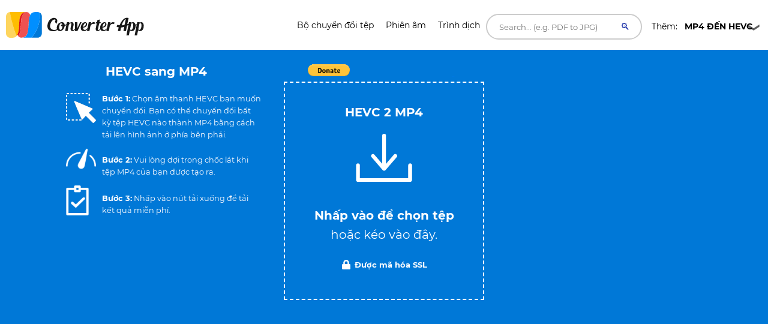

--- FILE ---
content_type: text/html; charset=UTF-8
request_url: https://converter.app/vi/hevc-mp4/
body_size: 32424
content:

<!DOCTYPE html>
<html lang="vi">
<head>
<meta charset="UTF-8">
<meta http-equiv="X-UA-Compatible" content="IE=edge">
<meta name="viewport" content="width=device-width, initial-scale=1.0,maximum-scale=1">
<title>Trình chuyển đổi HEVC sang MP4 trực tuyến miễn phí. </title>
<meta name="description" content="Chuyển đổi HEVC sang MP4 trực tuyến bằng ứng dụng Chuyển đổi miễn phí. Không cần đăng ký. Trình chuyển đổi của chúng tôi tạo ra âm thanh đầu ra chất lượng cao.">
<link rel="canonical" href="https://converter.app/vi/hevc-mp4/">
<base href="https://converter.app/hevc-to-mp4/">
<script>var jobid="";var filename="";var root="converter.app";var slug="hevc-to-mp4";var worker="";function getCookie(name){var re=new RegExp(name+"=([^;]+)");var value=re.exec(document.cookie);return(value!=null)?unescape(value[1]):null;}worker=getCookie("SERVERUSED");var processScript="https://"+worker+"."+root+"/"+slug+"/process.php";var displayScript="https://"+worker+"."+root+"/"+slug+"/display.php";document.addEventListener('DOMContentLoaded',function(){var form=document.getElementById('form-element');if(form)form.action="https://"+worker+"."+root+"/"+slug+"/uploader.php";});</script>
<script>
        setTimeout(function() {
            let newScript, type, parentDiv;
            const types = [1, 6, 19];
            for(let type of types){
                parentDiv = document.getElementById(`113543-${type}`)
                if(parentDiv){
                    parentDiv.innerHTML = ''
                    
                    newScript = document.createElement('script');
                    newScript.type = 'text/javascript';
                    newScript.defer = true;
                    newScript.src = `//ads.themoneytizer.com/s/gen.js?type=${type}`;
                    parentDiv.appendChild(newScript);

                    newScript = document.createElement('script');
                    newScript.type = 'text/javascript';
                    newScript.defer = true;
                    newScript.src = `//ads.themoneytizer.com/s/requestform.js?siteId=113543&formatId=${type}`;
                    parentDiv.appendChild(newScript);
                }
            }
        }, 3000);
    </script>
<style>
        /* Critical CSS inline to prevent FOUC on upload box */
        .box__file { width: .1px; height: .1px; opacity: 0; overflow: hidden; position: absolute; z-index: -1 }
        .box__file+label { max-width: 80%; cursor: pointer; display: inline-block; overflow: hidden; color: #fff } 

        /* cyrillic-ext */
@font-face {
  font-family: 'Montserrat';
  font-style: normal;
  font-weight: 400;
  font-display: swap;
  src: url(https://fonts.gstatic.com/s/montserrat/v15/JTUSjIg1_i6t8kCHKm459WRhyzbi.woff2) format('woff2');
  unicode-range: U+0460-052F, U+1C80-1C88, U+20B4, U+2DE0-2DFF, U+A640-A69F, U+FE2E-FE2F;
}
/* cyrillic */
@font-face {
  font-family: 'Montserrat';
  font-style: normal;
  font-weight: 400;
  font-display: swap;
  src: url(https://fonts.gstatic.com/s/montserrat/v15/JTUSjIg1_i6t8kCHKm459W1hyzbi.woff2) format('woff2');
  unicode-range: U+0400-045F, U+0490-0491, U+04B0-04B1, U+2116;
}
/* vietnamese */
@font-face {
  font-family: 'Montserrat';
  font-style: normal;
  font-weight: 400;
  font-display: swap;
  src: url(https://fonts.gstatic.com/s/montserrat/v15/JTUSjIg1_i6t8kCHKm459WZhyzbi.woff2) format('woff2');
  unicode-range: U+0102-0103, U+0110-0111, U+0128-0129, U+0168-0169, U+01A0-01A1, U+01AF-01B0, U+1EA0-1EF9, U+20AB;
}
/* latin-ext */
@font-face {
  font-family: 'Montserrat';
  font-style: normal;
  font-weight: 400;
  font-display: swap;
  src: url(https://fonts.gstatic.com/s/montserrat/v15/JTUSjIg1_i6t8kCHKm459Wdhyzbi.woff2) format('woff2');
  unicode-range: U+0100-024F, U+0259, U+1E00-1EFF, U+2020, U+20A0-20AB, U+20AD-20CF, U+2113, U+2C60-2C7F, U+A720-A7FF;
}
/* latin */
@font-face {
  font-family: 'Montserrat';
  font-style: normal;
  font-weight: 400;
  font-display: swap;
  src: url(https://fonts.gstatic.com/s/montserrat/v15/JTUSjIg1_i6t8kCHKm459Wlhyw.woff2) format('woff2');
  unicode-range: U+0000-00FF, U+0131, U+0152-0153, U+02BB-02BC, U+02C6, U+02DA, U+02DC, U+2000-206F, U+2074, U+20AC, U+2122, U+2191, U+2193, U+2212, U+2215, U+FEFF, U+FFFD;
}
/* cyrillic-ext */
@font-face {
  font-family: 'Montserrat';
  font-style: normal;
  font-weight: 700;
  font-display: swap;
  src: url(https://fonts.gstatic.com/s/montserrat/v15/JTURjIg1_i6t8kCHKm45_dJE3gTD_u50.woff2) format('woff2');
  unicode-range: U+0460-052F, U+1C80-1C88, U+20B4, U+2DE0-2DFF, U+A640-A69F, U+FE2E-FE2F;
}
/* cyrillic */
@font-face {
  font-family: 'Montserrat';
  font-style: normal;
  font-weight: 700;
  font-display: swap;
  src: url(https://fonts.gstatic.com/s/montserrat/v15/JTURjIg1_i6t8kCHKm45_dJE3g3D_u50.woff2) format('woff2');
  unicode-range: U+0400-045F, U+0490-0491, U+04B0-04B1, U+2116;
}
/* vietnamese */
@font-face {
  font-family: 'Montserrat';
  font-style: normal;
  font-weight: 700;
  font-display: swap;
  src: url(https://fonts.gstatic.com/s/montserrat/v15/JTURjIg1_i6t8kCHKm45_dJE3gbD_u50.woff2) format('woff2');
  unicode-range: U+0102-0103, U+0110-0111, U+0128-0129, U+0168-0169, U+01A0-01A1, U+01AF-01B0, U+1EA0-1EF9, U+20AB;
}
/* latin-ext */
@font-face {
  font-family: 'Montserrat';
  font-style: normal;
  font-weight: 700;
  font-display: swap;
  src: url(https://fonts.gstatic.com/s/montserrat/v15/JTURjIg1_i6t8kCHKm45_dJE3gfD_u50.woff2) format('woff2');
  unicode-range: U+0100-024F, U+0259, U+1E00-1EFF, U+2020, U+20A0-20AB, U+20AD-20CF, U+2113, U+2C60-2C7F, U+A720-A7FF;
}
/* latin */
@font-face {
  font-family: 'Montserrat';
  font-style: normal;
  font-weight: 700;
  font-display: swap;
  src: url(https://fonts.gstatic.com/s/montserrat/v15/JTURjIg1_i6t8kCHKm45_dJE3gnD_g.woff2) format('woff2');
  unicode-range: U+0000-00FF, U+0131, U+0152-0153, U+02BB-02BC, U+02C6, U+02DA, U+02DC, U+2000-206F, U+2074, U+20AC, U+2122, U+2191, U+2193, U+2212, U+2215, U+FEFF, U+FFFD;
}

        /* Hover link */

a.hover_red {
	color: white; 
}

a.hover_red:hover {
	color: #ed5151;
}


/* Style The Dropdown Button */
.dropbtn {
    padding: 10px;
    color: #000000;
    font-size: 14px;
    font-size: 0.875em; 
    border: none;
    width: 180px;
    cursor: pointer;
    background: url("button-icon.png") no-repeat right;
}

/* The container <div> - needed to position the dropdown content */
.dropdown {
    position: relative;
    display: inline-block;
    z-index: 10;
}

/* Dropdown Content (Hidden by Default) */
.dropdown-content {
    display: none;
    position: absolute;
    left: 70px;
    background-color: #ffffff;
    min-width: 160px;
    box-shadow: 0px 8px 16px 0px rgba(0,0,0,0.2);
}

/*
.dropdown-link
{
 color: #fff !important;
}
*/

.dropdown-link {
    color: #000000 !important;
}

.dropdown-link:hover
{
  color: #000 !important;
}

/* Links inside the dropdown */
.dropdown-content a {
    color: black;
    padding: 12px 16px;
    text-decoration: none;
    display: block;
    /*font-family: 'Helvetica Neue', sans-serif;*/
    font-size: 14px;
    color: #fff;
    font-size: 14px;
    font-size: 0.875em; 
}

/* Change color of dropdown links on hover */
.dropdown-content a:hover {background-color: #f1f1f1; color:#000;}

/* Show the dropdown menu on hover */
.dropdown:hover .dropdown-content {
    display: block;
}

/* Change the background color of the dropdown button when the dropdown content is shown */
.dropdown:hover .dropbtn {
    background-color:  #f9f9f9;
    color: black;
     background: url("button-icon.png") no-repeat right;
}


.h1-small {

font-size: 18px;
}

@media (max-width: 800px) { 
/* not working */

.h1-small {  
display: none !important;

}

}

.header {
  margin-bottom:20px;
}

.header-bar img {
  float: left;
  vertical-align:middle;
}

.header-bar h1 {
  position: relative;
  top: 1px;
  left: 10px;
}


.social {
	font-size: 1px;
	padding-top: 5px;
}
 
/* Set an optional width for your button wrappers */
.social span {
	display: inline-block;
	width: 110px;
}
 
/* Adjust the widths individually if you like */

.social .facebook {
        width: 160px;
	position: relative;
	left:-10px;
	top: 7px;
        /*padding-left:10px; */
}


.social .google {
	width: 75px;
	padding-left:10px;
	padding-top:2px;
}

.social .twitter {
	left:-20px;
	top: -1px;
}	



    #response {
    width: 100%;
    height: 20px;
    display: none;
    background: #0078d7;
    margin: -40px 0px 20px 0px;
    padding-right: 5px;
    padding-left: 5px;
    
}
#response div {
    height: 100%;
    border: none;
    background: #77A6F7;
    width: 1px;
}


#text{
	color:#fff;
	display: inline;
}


.btn, .hero form button.btn {
  background-color: DodgerBlue;
  border: none;
  color: white;
  padding: 12px 30px;
  font-size: 16px;
  cursor: pointer;
  font-size: 20px;
  display: none;
}

.hero form button.btn {
	margin: -50px auto 0;
}

/* Darker background on mouse-over */
.btn:hover, .hero form button.btn:hover {
  background-color: RoyalBlue;
}
			



				.box
				{
					font-size: 1.25rem; /* 20 */
					background-color: #0078d7;
					position: relative;
					padding: 100px 20px;
				}
				
				.box.has-advanced-upload:hover
				{
					background-color: #0084d7;
				}	


				.box.has-advanced-upload
				{
					height: 340px;
					outline: 2px dashed #fff;
					outline-offset: -10px;

					-webkit-transition: outline-offset .15s ease-in-out, background-color .15s linear;
					transition: outline-offset .15s ease-in-out, background-color .15s linear;
				}
				.box.is-dragover
				{
					outline-offset: -20px;
					outline-color: #c8dadf;
					background-color: #0084d7;
				}
					.box__dragndrop,
					.box__icon
					{
						display: none;
					}
					.box.has-advanced-upload .box__dragndrop
					{
						display: inline;
					}
					.box.has-advanced-upload .box__icon
					{
						width: 100%;
						height: 80px;
						fill: #fff;
						display: block;
						margin-bottom: 40px;
					}

					.box.is-uploading .box__input,
					.box.is-success .box__input,
					.box.is-error .box__input
					{
						visibility: hidden;
					}

					.box__uploading,
					.box__success,
					.box__error
					{	
						color: #fff;
						display: none;
					}
					.box.is-uploading .box__uploading,
					.box.is-success .box__success,
					.box.is-error .box__error
					{
						display: block;
						position: absolute;
						top: 50%;
						right: 0;
						left: 0;

						-webkit-transform: translateY( -50% );
						transform: translateY( -50% );
					}
					.box__uploading
					{
						font-style: italic;
					}
					.box__success
					{
						-webkit-animation: appear-from-inside .25s ease-in-out;
						animation: appear-from-inside .25s ease-in-out;
					}
						@-webkit-keyframes appear-from-inside
						{
							from	{ -webkit-transform: translateY( -50% ) scale( 0 ); }
							75%		{ -webkit-transform: translateY( -50% ) scale( 1.1 ); }
							to		{ -webkit-transform: translateY( -50% ) scale( 1 ); }
						}
						@keyframes appear-from-inside
						{
							from	{ transform: translateY( -50% ) scale( 0 ); }
							75%		{ transform: translateY( -50% ) scale( 1.1 ); }
							to		{ transform: translateY( -50% ) scale( 1 ); }
						}

					.box__restart
					{
						font-weight: 700;
					}
					.box__restart:focus,
					.box__restart:hover
					{
						color: #ed5151;
					}

					.js .box__file
					{
						width: 0.1px;
						height: 0.1px;
						opacity: 0;
						overflow: hidden;
						position: absolute;
						z-index: -1;
					}
					.js .box__file + label
					{
						max-width: 80%;
						/*text-overflow: ellipsis;
						white-space: nowrap;*/
						cursor: pointer;
						display: inline-block;
						overflow: hidden;
						color: #fff;
					}
					.js .box__file + label:hover strong,
					.box__file:focus + label strong,
					.box__file.has-focus + label strong
					{
						color: #ed5151;
					}
					.js .box__file:focus + label,
					.js .box__file.has-focus + label
					{
						outline: 1px dotted #000;
						outline: -webkit-focus-ring-color auto 5px;
					}
						.js .box__file + label *
						{
							/* pointer-events: none; */ /* in case of FastClick lib use */
						}

					.no-js .box__file + label
					{
						display: none;
					}

					.no-js .box__button
					{
						display: block;
					}
					.box__button
					{
						font-weight: 700;
						color: #e5edf1;
						background-color: #39bfd3;
						display: none;
						padding: 8px 16px;
						margin: 40px auto 0;
					}
						.box__button:hover,
						.box__button:focus
						{
							background-color: #0f3c4b;
						}


						#overlay {
							position: fixed;
							height: 100%;
							width: 100%;
							top: 0;
							right: 0;
							bottom: 0;
							left: 0;
							background: rgba(0, 0, 0, 0.8);
							display: none;
						}
						
						#popup {
							max-width: 600px;
							width: 80%;
							min-height: 300px;
							max-height: fit-content;
							height: 80%;
							padding: 20px;
							position: relative;
							background: #fff;
							margin: 20px auto;
							color: #000;
							padding-top: 30px;
							border-top: solid 4px #0078D7;
							z-index: 99;
						}
						
						#close {
							position: absolute;
							top: 10px;
							right: 10px;
							cursor: pointer;
							color: #000;
						}

						@media screen and (max-width: 991px) {
							.intro-box {
								display:none;
							}
							.intro-box2 {
								display:block;
							}
						}

						@media screen and (min-width: 991px) {
							.intro-box {
								display:block;
							}
							.intro-box2 {
								display:none;
							}
						}

@media screen and (max-width: 991px) {
.horizontal-banner {
display:none;
}
}

@media screen and (min-width: 991px) {
.horizontal-banner {
display:block;
}
}

/* New footer */


section.tagline {
	background-image: url(https://ik.imagekit.io/k1j6q2xzdte/cta_8q66OS1oL.webp);
    background-repeat: no-repeat;
    background-size: cover;
    background-position: center center;
    min-height: 265px;
    background-color: #febd01;
}

section.tagline h1 {
	color: #fff;
	margin: 0;
	margin-top: 96px;
	font-size: 1.9rem;
	font-weight: bold;
	margin-left: 30px;
}

section.tagline p {
	font-size: 1rem;
	font-weight: bold;
	color: #fff;
	margin-left: 30px;
}

.btnbtm {
    display: inline-block;
    font-weight: 400;
    color: #212529;
    text-align: center;
    vertical-align: middle;
    -webkit-user-select: none;
    -moz-user-select: none;
    -ms-user-select: none;
    user-select: none;
    background-color: transparent;
    border: 1px solid transparent;
    padding: .375rem .75rem;
    font-size: 1rem;
    line-height: 1.5;
    border-radius: .25rem;
    transition: color .15s ease-in-out , background-color .15s ease-in-out , border-color .15s ease-in-out , box-shadow .15s ease-in-out;
}

section.tagline button {
	background: #0078d7;
	height: 55px;
	width: 230px;
	color: #fff;
	margin-top: 120px;
	position: absolute;
	left: 50%;
	margin-left: -115px;
	border-radius: 1rem;
	letter-spacing: .5px;
}

footer {
	position: relative;
	width: 100%;
	clear: both;
	display: block;
}

footer .contact-us {
	background: #071828;
	min-height: 380px;
}

footer img {
	margin-left: 30px;
	margin-right: 30px;
	width: 215px;
	margin-top: 145px;
}

footer .contact-us p {
	padding-left: 30px;
	padding-right: 30px;
	font-size: 1rem;
	color: #fff;
	margin: 10px 0;
}

footer h5 {
	color: #fff;
	font-size: 1.2rem;
	margin-top: 105px;
	min-height: 45px;
}

footer ul {
	padding-left: 30px;
}

footer ul li {
	font-size: 1rem;
	color: #fff;
}

footer .col-sm-7 {
	padding-right: 45px;
}

footer .social-media {
	background: #010409;
	min-height: 75px;
}

footer .social-media p {
	margin: 0;
	padding-left: 30px;
	color: #b8b9bb;
	font-size: 1rem;
}

footer .social-media .col-sm-6:nth-child(1) a {
	float: left;
	margin: 0;
	margin-top: 25px;
	margin-right: 35px;
}

footer .social-media i {
	font-size: 25px;
	color: #b8b9bb;
}

footer .social-media .col-sm-6:nth-child(2) p {
	margin-top: 25px;
	padding-right: 30px;
}

footer .social-media .col-sm-6:nth-child(2) p span {
	position: absolute;
	right: 85px;
	margin-top: 3px;
	vertical-align: middle;
}

footer .social-media .col-sm-6:nth-child(2) i {
	font-size: 16px;
	border-radius: .25rem;
	vertical-align: middle;
	text-align: center;
	padding-top: 3px;
	margin-top: 1px;
	width: 22px;
	height: 22px;
	background: #b8b9bb;
	color: #010409;
}

.column {
  float: left;
  width: 33.33%;
}

.text-right{
	text-align:right!important;
}


.dropup {
  position: relative;
  display: inline-block;
}

.dropup-content {
  display: none;
  position: absolute;
  background-color: #f1f1f1;
  min-width: 160px;
  bottom: 50px;
  z-index: 1;
}

.dropup-content a {
  color: black;
  padding: 12px 16px;
  text-decoration: none;
  display: block;
}

.dropup-content a:hover {background-color: #ccc}

.dropup:hover .dropup-content {
  display: block;
}

.dropupbtn {
  background-color:rgba(0, 0, 0, 0);
  color: white;
  padding: 16px;
  font-size: 16px;
  cursor: pointer;
  background: url("button-icon.png") no-repeat right;
  width: 180px;
  color: #fff;
  border-radius: 1rem;
}

article,
aside,
details,
figcaption,
figure,
footer,
header,
hgroup,
nav,
section,
summary {
  display: block; }

audio,
canvas,
video {
  display: inline-block; }

audio:not([controls]) {
  display: none;
  height: 0; }

[hidden], template {
  display: none; }

html {
  background: #fff;
  color: #000;
  -webkit-text-size-adjust: 100%;
  -ms-text-size-adjust: 100%; }

html,
button,
input,
select,
textarea {
  font-family: sans-serif; }

body {
  margin: 0; }

a {
  background: transparent; }
  a:focus {
    outline: thin dotted; }
  a:hover, a:active {
    outline: 0; }

h1 {
  font-size: 2em;
  margin: 0.67em 0; }

h2 {
  font-size: 1.5em;
  margin: 0.83em 0; }

h3 {
  font-size: 1.17em;
  margin: 1em 0; }

h4 {
  font-size: 1em;
  margin: 1.33em 0; }

h5 {
  font-size: 0.83em;
  margin: 1.67em 0; }

h6 {
  font-size: 0.75em;
  margin: 2.33em 0; }

abbr[title] {
  border-bottom: 1px dotted; }

b,
strong {
  font-weight: bold; }

dfn {
  font-style: italic; }

mark {
  background: #ff0;
  color: #000; }

code,
kbd,
pre,
samp {
  font-family: monospace, serif;
  font-size: 1em; }

pre {
  white-space: pre;
  white-space: pre-wrap;
  word-wrap: break-word; }

q {
  quotes: "\201C" "\201D" "\2018" "\2019"; }

q:before,
q:after {
  content: '';
  content: none; }

small {
  font-size: 80%; }

sub,
sup {
  font-size: 75%;
  line-height: 0;
  position: relative;
  vertical-align: baseline; }

sup {
  top: -0.5em; }

sub {
  bottom: -0.25em; }

img {
  border: 0; }

svg:not(:root) {
  overflow: hidden; }

figure {
  margin: 0; }

fieldset {
  border: 1px solid #c0c0c0;
  margin: 0 2px;
  padding: 0.35em 0.625em 0.75em; }

legend {
  border: 0;
  padding: 0;
  white-space: normal; }

button,
input,
select,
textarea {
  font-family: inherit;
  font-size: 100%;
  margin: 0;
  vertical-align: baseline; }

button,
input {
  line-height: normal; }

button,
select {
  text-transform: none; }

button,
html input[type="button"],
input[type="reset"],
input[type="submit"] {
  -webkit-appearance: button;
  cursor: pointer; }

button[disabled],
input[disabled] {
  cursor: default; }

input[type="checkbox"],
input[type="radio"] {
  box-sizing: border-box;
  padding: 0; }

input[type="search"] {
  -webkit-appearance: textfield;
  box-sizing: content-box; }

input[type="search"]::-webkit-search-cancel-button,
input[type="search"]::-webkit-search-decoration {
  -webkit-appearance: none; }

button::-moz-focus-inner, input::-moz-focus-inner {
  border: 0;
  padding: 0; }

textarea {
  overflow: auto;
  vertical-align: top; }

table {
  border-collapse: collapse;
  border-spacing: 0; }

*, *:before, *:after {
  box-sizing: border-box; }

/*
 * Global Styles
 */
body {
  color: #000000;
  font-family: "Montserrat", "Open Sans", sans-serif;
  font-size: 16px;
  font-weight: 400;
  line-height: 1.6; }

h1, h2, h3, h4, h5, h6 {
  font-weight: 700;
  margin: 0 0 20px; }

hr {
  border: none;
  border-bottom: 1px solid #777; }

ul, ol {
  margin: 0;
  padding-left: 0; }

a {
  text-decoration: none;
  color: #ed5151; }

address {
  font-style: normal; }

p {
  margin-top: 0; }

form input, form textarea, form select {
  outline: none; }
form select {
  -webkit-appearance: none;
  -moz-appearance: none;
  appearance: none; }
form textarea {
  resize: vertical; }

@media screen and (max-width: 320px) {
  [class*="col-xs"] {
    width: 100%; } }

/*
 * Reusable Components Style
 */
.button, form input[type="submit"], form button, form input[type="reset"] {
  background: #0078d7;
  color: white;
  padding: 10px;
  display: inline-block; }

.feature {
  padding-left: 90px;
  position: relative;
  margin-bottom: 30px; }
  .feature p {
    line-height: 1.5;
    margin: 0; }

.feature-icon {
  width: 70px;
  height: 70px;
  border-radius: 50%;
  display: inline-block;
  text-align: center;
  padding-top: 20px;
  position: absolute;
  left: 0;
  top: 0; }

.fi-red {
    background: #ed5151;
}


.fi-yel {
    background: #FEBD01;
}


.feature-title {
  font-size: 24px;
  font-size: 1.5em;
  color: #000000;
  font-weight: 400;
  margin: 0 0 10px; }

.team {
  margin-bottom: 30px;
  margin: 0 auto 30px;
  width: 100%; }
  .team img {
    max-width: 100%;
    height: auto;
    display: block;
    width: 100%; }
  .team figcaption {
    background: #ed5151;
    color: white;
    padding: 10px 20px;
    text-align: center; }
  .team h2 {
    text-transform: uppercase;
    margin: 0;
    line-height: normal;
    width: 100%;
    white-space: nowrap;
    overflow: hidden;
    text-overflow: ellipsis;
    font-size: 18px;
    font-size: 1.125em; }
  .team small {
    font-size: 14px;
    font-size: 0.875em;
    color: #303236; }

.testimonial-slider .slides {
  list-style: none;
  margin: 0;
  *zoom: 1; }
  .testimonial-slider .slides:after {
    content: " ";
    clear: both;
    display: block;
    overflow: hidden;
    height: 0; }
  .testimonial-slider .slides li {
    padding-left: 140px;
    position: relative;
    min-height: 140px; }
    @media screen and (max-width: 480px) {
      .testimonial-slider .slides li {
        padding-left: 0; } }
  .testimonial-slider .slides .cite-avatar {
    position: absolute;
    left: 0;
    top: 0;
    border-radius: 50%;
    width: 120px;
    height: 120px; }
    @media screen and (max-width: 480px) {
      .testimonial-slider .slides .cite-avatar {
        display: block;
        margin: 0 auto 20px;
        position: relative; } }
.testimonial-slider blockquote {
  margin: 0;
  color: #6a5b5b;
  font-size: 18px;
  font-size: 1.125em; }
  @media screen and (max-width: 480px) {
    .testimonial-slider blockquote {
      text-align: center; } }
.testimonial-slider cite {
  color: #000000;
  font-size: 16px;
  font-size: 1rem;
  font-style: normal; }
.testimonial-slider .flex-control-nav {
  list-style: none;
  margin-left: 140px; }
  .testimonial-slider .flex-control-nav li {
    display: inline-block;
    margin-right: 10px; }
    .testimonial-slider .flex-control-nav li a {
      background: #ede6e6;
      width: 20px;
      height: 20px;
      border: 3px solid #ede6e6;
      box-shadow: 0 0 0 2px #ed5151;
      border-radius: 50%;
      display: block;
      overflow: hidden;
      text-indent: -9999px; }
      .testimonial-slider .flex-control-nav li a.flex-active {
        background-color: #ed5151; }

.client-grid {
  *zoom: 1; }
  .client-grid:after {
    content: " ";
    clear: both;
    display: block;
    overflow: hidden;
    height: 0; }
  .client-grid .client {
    width: 25%;
    float: left;
    height: 230px;
    display: -webkit-box;
    display: -webkit-flex;
    display: -ms-flexbox;
    display: flex;
    border-left: 1px solid #e8e8e8;
    border-bottom: 1px solid #e8e8e8; }
    .client-grid .client:first-child, .client-grid .client:nth-child(5n) {
      border-left: none; }
    .client-grid .client:nth-child(5), .client-grid .client:nth-child(6), .client-grid .client:nth-child(7), .client-grid .client:nth-child(8) {
      border-bottom: none; }
    @media screen and (max-width: 768px) {
      .client-grid .client {
        width: 50%;
        border-left: 1px solid #e8e8e8; }
        .client-grid .client:nth-child(5n) {
          border-right: 1px solid #e8e8e8; }
        .client-grid .client:nth-child(3n) {
          border-left: none; }
        .client-grid .client:nth-child(7) {
          border-left: none; }
        .client-grid .client:nth-child(5), .client-grid .client:nth-child(6) {
          border-bottom: 1px solid #e8e8e8; } }
    .client-grid .client img {
      margin: auto;
      max-width: 80%; }

.map {
  min-height: 450px; }

.contact-form .row {
  margin: 0 -5px; }
.contact-form [class*="col-"] {
  padding: 0 5px; }
.contact-form .control {
  position: relative; }
  .contact-form .control .fa {
    position: absolute;
    left: 10px;
    top: 10px;
    color: #e5dcdc; }
  .contact-form .control input, .contact-form .control textarea {
    width: 100%;
    padding: 10px 10px 10px 30px;
    margin-bottom: 10px;
    outline: none;
    border: none; }
  .contact-form .control textarea {
    min-height: 100px;
    resize: vertical; }
.contact-form .right-aligned {
  text-align: right; }
.contact-form input[type="submit"] {
  padding: 10px 20px;
  background-color: #303236;
  color: white;
  border: none;
  font-size: 20px;
  font-size: 1.25em; }

.container {
  margin-right: auto;
  margin-left: auto;
  padding-left: 15px;
  padding-right: 15px;
  *zoom: 1; }
  .container:after {
    content: " ";
    clear: both;
    display: block;
    overflow: hidden;
    height: 0; }
  @media (min-width: 768px) {
    .container {
      width: 750px; } }
  @media (min-width: 992px) {
    .container {
      width: 970px; } }
  @media (min-width: 1200px) {
    .container {
      width: 1170px; } }

.container-fluid {
  margin-right: auto;
  margin-left: auto;
  padding-left: 15px;
  padding-right: 15px;
  *zoom: 1; }
  .container-fluid:after {
    content: " ";
    clear: both;
    display: block;
    overflow: hidden;
    height: 0; }

.row {
  margin-left: -15px;
  margin-right: -15px;
  *zoom: 1; }
  .row:after {
    content: " ";
    clear: both;
    display: block;
    overflow: hidden;
    height: 0; }

.col-xs-1, .col-sm-1, .col-md-1, .col-lg-1, .col-xs-2, .col-sm-2, .col-md-2, .col-lg-2, .col-xs-3, .col-sm-3, .col-md-3, .col-lg-3, .col-xs-4, .col-sm-4, .col-md-4, .col-lg-4, .col-xs-5, .col-sm-5, .col-md-5, .col-lg-5, .col-xs-6, .col-sm-6, .col-md-6, .col-lg-6, .col-xs-7, .col-sm-7, .col-md-7, .col-lg-7, .col-xs-8, .col-sm-8, .col-md-8, .col-lg-8, .col-xs-9, .col-sm-9, .col-md-9, .col-lg-9, .col-xs-10, .col-sm-10, .col-md-10, .col-lg-10, .col-xs-11, .col-sm-11, .col-md-11, .col-lg-11, .col-xs-12, .col-sm-12, .col-md-12, .col-lg-12 {
  position: relative;
  min-height: 1px;
  padding-left: 15px;
  padding-right: 15px; }

.col-xs-1, .col-xs-2, .col-xs-3, .col-xs-4, .col-xs-5, .col-xs-6, .col-xs-7, .col-xs-8, .col-xs-9, .col-xs-10, .col-xs-11, .col-xs-12 {
  float: left; }

.col-xs-1 {
  width: 8.3333333333%; }

.col-xs-2 {
  width: 16.6666666667%; }

.col-xs-3 {
  width: 25%; }

.col-xs-4 {
  width: 33.3333333333%; }

.col-xs-5 {
  width: 41.6666666667%; }

.col-xs-6 {
  width: 50%; }

.col-xs-7 {
  width: 58.3333333333%; }

.col-xs-8 {
  width: 66.6666666667%; }

.col-xs-9 {
  width: 75%; }

.col-xs-10 {
  width: 83.3333333333%; }

.col-xs-11 {
  width: 91.6666666667%; }

.col-xs-12 {
  width: 100%; }

.col-xs-pull-0 {
  right: auto; }

.col-xs-pull-1 {
  right: 8.3333333333%; }

.col-xs-pull-2 {
  right: 16.6666666667%; }

.col-xs-pull-3 {
  right: 25%; }

.col-xs-pull-4 {
  right: 33.3333333333%; }

.col-xs-pull-5 {
  right: 41.6666666667%; }

.col-xs-pull-6 {
  right: 50%; }

.col-xs-pull-7 {
  right: 58.3333333333%; }

.col-xs-pull-8 {
  right: 66.6666666667%; }

.col-xs-pull-9 {
  right: 75%; }

.col-xs-pull-10 {
  right: 83.3333333333%; }

.col-xs-pull-11 {
  right: 91.6666666667%; }

.col-xs-pull-12 {
  right: 100%; }

.col-xs-push-0 {
  left: auto; }

.col-xs-push-1 {
  left: 8.3333333333%; }

.col-xs-push-2 {
  left: 16.6666666667%; }

.col-xs-push-3 {
  left: 25%; }

.col-xs-push-4 {
  left: 33.3333333333%; }

.col-xs-push-5 {
  left: 41.6666666667%; }

.col-xs-push-6 {
  left: 50%; }

.col-xs-push-7 {
  left: 58.3333333333%; }

.col-xs-push-8 {
  left: 66.6666666667%; }

.col-xs-push-9 {
  left: 75%; }

.col-xs-push-10 {
  left: 83.3333333333%; }

.col-xs-push-11 {
  left: 91.6666666667%; }

.col-xs-push-12 {
  left: 100%; }

.col-xs-offset-0 {
  margin-left: 0%; }

.col-xs-offset-1 {
  margin-left: 8.3333333333%; }

.col-xs-offset-2 {
  margin-left: 16.6666666667%; }

.col-xs-offset-3 {
  margin-left: 25%; }

.col-xs-offset-4 {
  margin-left: 33.3333333333%; }

.col-xs-offset-5 {
  margin-left: 41.6666666667%; }

.col-xs-offset-6 {
  margin-left: 50%; }

.col-xs-offset-7 {
  margin-left: 58.3333333333%; }

.col-xs-offset-8 {
  margin-left: 66.6666666667%; }

.col-xs-offset-9 {
  margin-left: 75%; }

.col-xs-offset-10 {
  margin-left: 83.3333333333%; }

.col-xs-offset-11 {
  margin-left: 91.6666666667%; }

.col-xs-offset-12 {
  margin-left: 100%; }

@media (min-width: 768px) {
  .col-sm-1, .col-sm-2, .col-sm-3, .col-sm-4, .col-sm-5, .col-sm-6, .col-sm-7, .col-sm-8, .col-sm-9, .col-sm-10, .col-sm-11, .col-sm-12 {
    float: left; }

  .col-sm-1 {
    width: 8.3333333333%; }

  .col-sm-2 {
    width: 16.6666666667%; }

  .col-sm-3 {
    width: 25%; }

  .col-sm-4 {
    width: 33.3333333333%; }

  .col-sm-5 {
    width: 41.6666666667%; }

  .col-sm-6 {
    width: 50%; }

  .col-sm-7 {
    width: 58.3333333333%; }

  .col-sm-8 {
    width: 66.6666666667%; }

  .col-sm-9 {
    width: 75%; }

  .col-sm-10 {
    width: 83.3333333333%; }

  .col-sm-11 {
    width: 91.6666666667%; }

  .col-sm-12 {
    width: 100%; }

  .col-sm-pull-0 {
    right: auto; }

  .col-sm-pull-1 {
    right: 8.3333333333%; }

  .col-sm-pull-2 {
    right: 16.6666666667%; }

  .col-sm-pull-3 {
    right: 25%; }

  .col-sm-pull-4 {
    right: 33.3333333333%; }

  .col-sm-pull-5 {
    right: 41.6666666667%; }

  .col-sm-pull-6 {
    right: 50%; }

  .col-sm-pull-7 {
    right: 58.3333333333%; }

  .col-sm-pull-8 {
    right: 66.6666666667%; }

  .col-sm-pull-9 {
    right: 75%; }

  .col-sm-pull-10 {
    right: 83.3333333333%; }

  .col-sm-pull-11 {
    right: 91.6666666667%; }

  .col-sm-pull-12 {
    right: 100%; }

  .col-sm-push-0 {
    left: auto; }

  .col-sm-push-1 {
    left: 8.3333333333%; }

  .col-sm-push-2 {
    left: 16.6666666667%; }

  .col-sm-push-3 {
    left: 25%; }

  .col-sm-push-4 {
    left: 33.3333333333%; }

  .col-sm-push-5 {
    left: 41.6666666667%; }

  .col-sm-push-6 {
    left: 50%; }

  .col-sm-push-7 {
    left: 58.3333333333%; }

  .col-sm-push-8 {
    left: 66.6666666667%; }

  .col-sm-push-9 {
    left: 75%; }

  .col-sm-push-10 {
    left: 83.3333333333%; }

  .col-sm-push-11 {
    left: 91.6666666667%; }

  .col-sm-push-12 {
    left: 100%; }

  .col-sm-offset-0 {
    margin-left: 0%; }

  .col-sm-offset-1 {
    margin-left: 8.3333333333%; }

  .col-sm-offset-2 {
    margin-left: 16.6666666667%; }

  .col-sm-offset-3 {
    margin-left: 25%; }

  .col-sm-offset-4 {
    margin-left: 33.3333333333%; }

  .col-sm-offset-5 {
    margin-left: 41.6666666667%; }

  .col-sm-offset-6 {
    margin-left: 50%; }

  .col-sm-offset-7 {
    margin-left: 58.3333333333%; }

  .col-sm-offset-8 {
    margin-left: 66.6666666667%; }

  .col-sm-offset-9 {
    margin-left: 75%; }

  .col-sm-offset-10 {
    margin-left: 83.3333333333%; }

  .col-sm-offset-11 {
    margin-left: 91.6666666667%; }

  .col-sm-offset-12 {
    margin-left: 100%; } }
@media (min-width: 992px) {
  .col-md-1, .col-md-2, .col-md-3, .col-md-4, .col-md-5, .col-md-6, .col-md-7, .col-md-8, .col-md-9, .col-md-10, .col-md-11, .col-md-12 {
    float: left; }

  .col-md-1 {
    width: 8.3333333333%; }

  .col-md-2 {
    width: 16.6666666667%; }

  .col-md-3 {
    width: 25%; }

  .col-md-4 {
    width: 33.3333333333%; }

  .col-md-5 {
    width: 41.6666666667%; }

  .col-md-6 {
    width: 50%; }

  .col-md-7 {
    width: 58.3333333333%; }

  .col-md-8 {
    width: 66.6666666667%; }

  .col-md-9 {
    width: 75%; }

  .col-md-10 {
    width: 83.3333333333%; }

  .col-md-11 {
    width: 91.6666666667%; }

  .col-md-12 {
    width: 100%; }

  .col-md-pull-0 {
    right: auto; }

  .col-md-pull-1 {
    right: 8.3333333333%; }

  .col-md-pull-2 {
    right: 16.6666666667%; }

  .col-md-pull-3 {
    right: 25%; }

  .col-md-pull-4 {
    right: 33.3333333333%; }

  .col-md-pull-5 {
    right: 41.6666666667%; }

  .col-md-pull-6 {
    right: 50%; }

  .col-md-pull-7 {
    right: 58.3333333333%; }

  .col-md-pull-8 {
    right: 66.6666666667%; }

  .col-md-pull-9 {
    right: 75%; }

  .col-md-pull-10 {
    right: 83.3333333333%; }

  .col-md-pull-11 {
    right: 91.6666666667%; }

  .col-md-pull-12 {
    right: 100%; }

  .col-md-push-0 {
    left: auto; }

  .col-md-push-1 {
    left: 8.3333333333%; }

  .col-md-push-2 {
    left: 16.6666666667%; }

  .col-md-push-3 {
    left: 25%; }

  .col-md-push-4 {
    left: 33.3333333333%; }

  .col-md-push-5 {
    left: 41.6666666667%; }

  .col-md-push-6 {
    left: 50%; }

  .col-md-push-7 {
    left: 58.3333333333%; }

  .col-md-push-8 {
    left: 66.6666666667%; }

  .col-md-push-9 {
    left: 75%; }

  .col-md-push-10 {
    left: 83.3333333333%; }

  .col-md-push-11 {
    left: 91.6666666667%; }

  .col-md-push-12 {
    left: 100%; }

  .col-md-offset-0 {
    margin-left: 0%; }

  .col-md-offset-1 {
    margin-left: 8.3333333333%; }

  .col-md-offset-2 {
    margin-left: 16.6666666667%; }

  .col-md-offset-3 {
    margin-left: 25%; }

  .col-md-offset-4 {
    margin-left: 33.3333333333%; }

  .col-md-offset-5 {
    margin-left: 41.6666666667%; }

  .col-md-offset-6 {
    margin-left: 50%; }

  .col-md-offset-7 {
    margin-left: 58.3333333333%; }

  .col-md-offset-8 {
    margin-left: 66.6666666667%; }

  .col-md-offset-9 {
    margin-left: 75%; }

  .col-md-offset-10 {
    margin-left: 83.3333333333%; }

  .col-md-offset-11 {
    margin-left: 91.6666666667%; }

  .col-md-offset-12 {
    margin-left: 100%; } }
@media (min-width: 1200px) {
  .col-lg-1, .col-lg-2, .col-lg-3, .col-lg-4, .col-lg-5, .col-lg-6, .col-lg-7, .col-lg-8, .col-lg-9, .col-lg-10, .col-lg-11, .col-lg-12 {
    float: left; }

  .col-lg-1 {
    width: 8.3333333333%; }

  .col-lg-2 {
    width: 16.6666666667%; }

  .col-lg-3 {
    width: 25%; }

  .col-lg-4 {
    width: 33.3333333333%; }

  .col-lg-5 {
    width: 41.6666666667%; }

  .col-lg-6 {
    width: 50%; }

  .col-lg-7 {
    width: 58.3333333333%; }

  .col-lg-8 {
    width: 66.6666666667%; }

  .col-lg-9 {
    width: 75%; }

  .col-lg-10 {
    width: 83.3333333333%; }

  .col-lg-11 {
    width: 91.6666666667%; }

  .col-lg-12 {
    width: 100%; }

  .col-lg-pull-0 {
    right: auto; }

  .col-lg-pull-1 {
    right: 8.3333333333%; }

  .col-lg-pull-2 {
    right: 16.6666666667%; }

  .col-lg-pull-3 {
    right: 25%; }

  .col-lg-pull-4 {
    right: 33.3333333333%; }

  .col-lg-pull-5 {
    right: 41.6666666667%; }

  .col-lg-pull-6 {
    right: 50%; }

  .col-lg-pull-7 {
    right: 58.3333333333%; }

  .col-lg-pull-8 {
    right: 66.6666666667%; }

  .col-lg-pull-9 {
    right: 75%; }

  .col-lg-pull-10 {
    right: 83.3333333333%; }

  .col-lg-pull-11 {
    right: 91.6666666667%; }

  .col-lg-pull-12 {
    right: 100%; }

  .col-lg-push-0 {
    left: auto; }

  .col-lg-push-1 {
    left: 8.3333333333%; }

  .col-lg-push-2 {
    left: 16.6666666667%; }

  .col-lg-push-3 {
    left: 25%; }

  .col-lg-push-4 {
    left: 33.3333333333%; }

  .col-lg-push-5 {
    left: 41.6666666667%; }

  .col-lg-push-6 {
    left: 50%; }

  .col-lg-push-7 {
    left: 58.3333333333%; }

  .col-lg-push-8 {
    left: 66.6666666667%; }

  .col-lg-push-9 {
    left: 75%; }

  .col-lg-push-10 {
    left: 83.3333333333%; }

  .col-lg-push-11 {
    left: 91.6666666667%; }

  .col-lg-push-12 {
    left: 100%; }

  .col-lg-offset-0 {
    margin-left: 0%; }

  .col-lg-offset-1 {
    margin-left: 8.3333333333%; }

  .col-lg-offset-2 {
    margin-left: 16.6666666667%; }

  .col-lg-offset-3 {
    margin-left: 25%; }

  .col-lg-offset-4 {
    margin-left: 33.3333333333%; }

  .col-lg-offset-5 {
    margin-left: 41.6666666667%; }

  .col-lg-offset-6 {
    margin-left: 50%; }

  .col-lg-offset-7 {
    margin-left: 58.3333333333%; }

  .col-lg-offset-8 {
    margin-left: 66.6666666667%; }

  .col-lg-offset-9 {
    margin-left: 75%; }

  .col-lg-offset-10 {
    margin-left: 83.3333333333%; }

  .col-lg-offset-11 {
    margin-left: 91.6666666667%; }

  .col-lg-offset-12 {
    margin-left: 100%; } }
@-ms-viewport {
  width: device-width; }
.visible-xs, .visible-sm, .visible-md, .visible-lg {
  display: none !important; }

.visible-xs-block,
.visible-xs-inline,
.visible-xs-inline-block,
.visible-sm-block,
.visible-sm-inline,
.visible-sm-inline-block,
.visible-md-block,
.visible-md-inline,
.visible-md-inline-block,
.visible-lg-block,
.visible-lg-inline,
.visible-lg-inline-block {
  display: none !important; }

@media (max-width: 767px) {
  .visible-xs {
    display: block !important; }

  table.visible-xs {
    display: table; }

  tr.visible-xs {
    display: table-row !important; }

  th.visible-xs,
  td.visible-xs {
    display: table-cell !important; } }
@media (max-width: 767px) {
  .visible-xs-block {
    display: block !important; } }

@media (max-width: 767px) {
  .visible-xs-inline {
    display: inline !important; } }

@media (max-width: 767px) {
  .visible-xs-inline-block {
    display: inline-block !important; } }

@media (min-width: 768px) and (max-width: 991px) {
  .visible-sm {
    display: block !important; }

  table.visible-sm {
    display: table; }

  tr.visible-sm {
    display: table-row !important; }

  th.visible-sm,
  td.visible-sm {
    display: table-cell !important; } }
@media (min-width: 768px) and (max-width: 991px) {
  .visible-sm-block {
    display: block !important; } }

@media (min-width: 768px) and (max-width: 991px) {
  .visible-sm-inline {
    display: inline !important; } }

@media (min-width: 768px) and (max-width: 991px) {
  .visible-sm-inline-block {
    display: inline-block !important; } }

@media (min-width: 992px) and (max-width: 1199px) {
  .visible-md {
    display: block !important; }

  table.visible-md {
    display: table; }

  tr.visible-md {
    display: table-row !important; }

  th.visible-md,
  td.visible-md {
    display: table-cell !important; } }
@media (min-width: 992px) and (max-width: 1199px) {
  .visible-md-block {
    display: block !important; } }

@media (min-width: 992px) and (max-width: 1199px) {
  .visible-md-inline {
    display: inline !important; } }

@media (min-width: 992px) and (max-width: 1199px) {
  .visible-md-inline-block {
    display: inline-block !important; } }

@media (min-width: 1200px) {
  .visible-lg {
    display: block !important; }

  table.visible-lg {
    display: table; }

  tr.visible-lg {
    display: table-row !important; }

  th.visible-lg,
  td.visible-lg {
    display: table-cell !important; } }
@media (min-width: 1200px) {
  .visible-lg-block {
    display: block !important; } }

@media (min-width: 1200px) {
  .visible-lg-inline {
    display: inline !important; } }

@media (min-width: 1200px) {
  .visible-lg-inline-block {
    display: inline-block !important; } }

@media (max-width: 767px) {
  .hidden-xs {
    display: none !important; } }
@media (min-width: 768px) and (max-width: 991px) {
  .hidden-sm {
    display: none !important; } }
@media (min-width: 992px) and (max-width: 1199px) {
  .hidden-md {
    display: none !important; } }
@media (min-width: 1200px) {
  .hidden-lg {
    display: none !important; } }
.visible-print {
  display: none !important; }

@media print {
  .visible-print {
    display: block !important; }

  table.visible-print {
    display: table; }

  tr.visible-print {
    display: table-row !important; }

  th.visible-print,
  td.visible-print {
    display: table-cell !important; } }
.visible-print-block {
  display: none !important; }
  @media print {
    .visible-print-block {
      display: block !important; } }

.visible-print-inline {
  display: none !important; }
  @media print {
    .visible-print-inline {
      display: inline !important; } }

.visible-print-inline-block {
  display: none !important; }
  @media print {
    .visible-print-inline-block {
      display: inline-block !important; } }

@media print {
  .hidden-print {
    display: none !important; } }
/*
 * Header Styles
 */


.site-header {
  *zoom: 1;
  padding: 20px 0 0;
  line-height: normal; }
  .site-header:after {
    content: " ";
    clear: both;
    display: block;
    overflow: hidden;
    height: 0; }
  .site-header .container {
    *zoom: 1;
    padding: 20px 10px 0;
    }
    .site-header .container:after {
      content: " ";
      clear: both;
      display: block;
      overflow: hidden;
      height: 0; }

.site-header {
    background: transparent;
    padding: 0;
}


.header-bar h1 {
	margin: 0;
}

.main-navigation {
  float: right; }
  .main-navigation .menu-toggle {
    background: none;
    border: none;
    color: #333;
    padding: 10px;
    font-size: 18px;
    font-size: 1.125em;
    display: inline-block;
    vertical-align: top;
    outline: none;
    display: none; }
    @media screen and (max-width: 990px) {
      .main-navigation .menu-toggle {
        display: block; } }
  .main-navigation .menu {
    display: inline-block;
    vertical-align: top;
    list-style: none;
    *zoom: 1; }
    .main-navigation .menu:after {
      content: " ";
      clear: both;
      display: block;
      overflow: hidden;
      height: 0; }
    @media screen and (max-width: 990px) {
      .main-navigation .menu {
        display: none; } }
    .main-navigation .menu li {
      float: left;
      position: relative; }
      .main-navigation .menu li a {
        padding: 10px 20px;
        display: block;
        color: #FEBD01;
        font-size: 14px;
        font-size: 0.875em; }
      .main-navigation .menu li:hover:before, .main-navigation .menu li:hover:after, .main-navigation .menu li:focus:before, .main-navigation .menu li:focus:after, .main-navigation .menu li.current-menu-item:before, .main-navigation .menu li.current-menu-item:after {
        -webkit-transform: translateY(0);
            -ms-transform: translateY(0);
                transform: translateY(0);
        opacity: 1; }
      .main-navigation .menu li:before, .main-navigation .menu li:after {
        content: " ";
        width: 100%;
        left: 0;
        height: 2px;
        background: #FEBD01;
        position: absolute;
        opacity: 0;
        -webkit-transition: .3s ease;
                transition: .3s ease; }
      .main-navigation .menu li:before {
        top: 0;
        -webkit-transform: translateY(20px);
            -ms-transform: translateY(20px);
                transform: translateY(20px); }
      .main-navigation .menu li:after {
        bottom: 0;
        -webkit-transform: translateY(-20px);
            -ms-transform: translateY(-20px);
                transform: translateY(-20px); }

.mobile-navigation {
  clear: both;
  background: #ffffff;
  display: none;
  margin-bottom: 20px; }
  @media screen and (min-width: 991px) {
    .mobile-navigation {
      display: none !important; } }
  .mobile-navigation .menu {
    list-style: none; }
    .mobile-navigation .menu li {
      border-bottom: 1px solid rgba(0, 0, 0, 0.3);
      text-align: center; }
      .mobile-navigation .menu li:last-child {
        border-bottom: none; }
  .mobile-navigation a {
    color: white;
    padding: 10px;
    display: block; }

.page-head {
  background: #ed5151;
  color: white;
  text-align: center;
  padding: 50px 0; }
  .page-head h1 {
    font-size: 40px;
    font-size: 2.5em;
    margin: 0; }

.hero {
  background: #0078d7;
  text-align: center;
  padding: 40px 0; }
  .hero img {
    margin-bottom: 20px;
    max-width: 100%;
    height: auto; }
  .hero .hero-content {
    color: white; }
    .hero .hero-content span {
      padding: 10px;
      background-color: #b23d3d;
      display: inline-block;
      margin-bottom: 10px;
      font-size: 20px;
      font-size: 1.25em; }
  .hero .button, .hero form input[type="submit"], form .hero input[type="submit"], .hero form button, form .hero button, .hero form input[type="reset"], form .hero input[type="reset"] {
    background: #303236;
    font-size: 20px;
    font-size: 1.25em;
    padding: 10px 30px; }

.fullwidth-block {
  padding: 10px 0; }
  .fullwidth-block img {
    max-width: 100%; }

.cta {
  background-color: #ede6e6;
  padding: 50px 0;
  color: #6a5b5b; }
  @media screen and (max-width: 990px) {
    .cta {
      text-align: center; } }
  .cta span {
    color: #ed5151;
    font-weight: 700; }
  .cta h2 {
    margin: 0;
    font-weight: 400; }
    @media screen and (max-width: 990px) {
      .cta h2 {
        margin-bottom: 30px; } }
  .cta a.button {
    padding: 10px 30px;
    font-size: 20px;
    font-size: 1.25em; }

.cta {
    background-color: rgba(254, 189, 1, 0.2);
}

.cta span {
        color: rgba(254, 189, 1, 1);
}


.testimonial-section {
  background-color: #ede6e6;
  padding: 40px 0; }

@media screen and (max-width: 990px) {
  .macbook {
    margin-top: 30px; } }

.contact-area {
  background-color: #ed5151;
  color: white; }
  .contact-area address {
    font-size: 30px;
    font-size: 1.875em;
    margin-bottom: 30px; }
    .contact-area address a {
      color: white; }
      .contact-area address a:hover {
        text-decoration: underline; }

/*
 * Footer Styles
 */
.site-footer {
  background-color: #303236;
  color: #9a9ca1;
  padding: 50px 0;
  font-size: 14px;
  font-size: 0.875em; }
  .site-footer .widget {
    margin-bottom: 30px; }
  .site-footer .widget-title {
    color: #caccd3;
    font-size: 20px;
    font-size: 1.25rem;
    font-weight: normal; }
  .site-footer a {
    color: #9a9ca1; }
    .site-footer a:hover {
      color: rgba(254, 189, 1, 1) }
  .site-footer .dash-list {
    list-style: none; }
    .site-footer .dash-list li {
      position: relative;
      padding: 5px 0 5px 20px; }
      .site-footer .dash-list li:before {
        content: "-";
        position: absolute;
        left: 0;
        top: 5px; }

.social-links a {
  width: 50px;
  height: 50px;
  border-radius: 50%;
  display: inline-block;
  background-color: #45474c;
  color: white;
  text-align: center;
  font-size: 20px;
  font-size: 1.25em;
  line-height: 2.6;
  margin-right: 10px;
  margin-bottom: 10px; }
  .social-links a:hover {
    background-color: #ed5151;
    color: white; }

/*# sourceMappingURL=style.css.map */

/*
/Start of Testimonial CSS
*/
.card-body {
  -ms-flex: 1 1 auto;
  flex: 1 1 auto;
  padding:1.25em;
}
div {
    display: block;
}

*, ::after, ::before {
    box-sizing: border-box;
}
.text-center {
  text-align: center!important;
}
.text-muted {
  color: #6c757d!important;
}
.h6, h6 {
  font-size: 1rem;
}
.card-title {
  margin-bottom: .75rem;
  margin-top: 0rem;
}
.mb-2, .my-2 {
    margin-bottom: .5rem!important;
}
.h5, h5 {
  font-size: 1.25rem;
}
.card-subtitle {
  margin-top: -.375rem;
  margin-bottom: 0;
}
div {
  display: block;
}
.h1, .h2, .h3, .h4, .h5, .h6 {
  margin-bottom: .5rem;
  font-weight: 500;
  line-height: 1.2;
}
.fa-star, .fa-star-half-o, .fa-star-o{
  color: rgb(255,225,0);
  font-size: 28px!important;
}
a {
  color: #007bff;
  text-decoration: none;
  background-color: transparent;
}
.card {
  font-family: "Montserrat","Open Sans",sans-serif;
  position: relative;
  display: -ms-flexbox;
  display: flex;
  -ms-flex-direction: column;
  flex-direction: column;
  min-width: 0;
  word-wrap: break-word;
  background-color: #fff;
  background-clip: border-box;
  border: 1px solid rgba(0,0,0,.125);
  border-radius: .25rem;
}

.box.has-advanced-upload {
    height: 380px;
    display: flex;
    flex-direction: column;
    align-items: center;
    justify-content: center;
}
#text ~ button.btn {
    align-items: center;
    justify-content: center;
}
#text ~ button i{
    margin-right: 10px;
}

div#response {
    visibility: hidden;
    display: block;
}

@media screen and (max-width: 768px) {
    footer img {
        margin-top: 205px;
    }

    .dropup {
        margin: 15px 0;
    }
}

.please_share {
    margin-bottom: 20px;
    font-style: normal;
    font-weight: bold;
}

.box__uploading {
    margin-top: -25px;
}

.social .paypal {
        position: relative;
        left:-10px;
        top: -1px;
        /*padding-left:10px; */
}

.social .facebook {
        width: 160px;
        position: relative;
        left:-10px;
        top: 5px;
        /*padding-left:10px; */
}


@media screen and (min-width: 992px) and (max-width: 1199px) {

.social .facebook {

width: auto;

transform: scale(0.8);

left: -20px;

}



.social .facebook .fb-like span {

width: 110px !important;

}



.social .paypal {

transform: scale(0.8);

}



.social .twitter {

transform: scale(0.8);

}

}
.box
{
  padding: 40px 20px !important;

}

.logo {
  float: left;
   margin-bottom: 20px; }

/*****************************************
  upload button styles
******************************************/
.file-upload {
	position: relative;
	display: inline-block;
}

.file-upload__label {
  display: block;
  padding: 1em 2em;
  color: #fff;
  background: #ed5151;
  border-radius: .4em;
  transition: background .3s;
  
  /*&:hover {
     cursor: pointer;
     background: #000;
  }
  */
}
    
.file-upload__input {
    /*position: absolute;
    left: 0;
    top: 0;
    right: 0;
    bottom: 0;
    font-size: 20px;
    width:0;
    height: 100%;
    opacity: 1;}*/
}


        @media only screen and (max-width:400px) {
            .logo { width: 200px !important; }
        }

        .h1main { color:#fff; font-size:20px; }
        .h2bottom { color:#FFFFFF; font-size:30px; margin-top:20px; }

        li.drag {
            background: url('/images/drag-n-drop.png') no-repeat left top;
            background-size: 50px auto;
            padding-left: 60px; padding-bottom: 12px; min-height: 60px;
        }
        li.speed {
            background: url('/images/speed_icon2@2x.png') no-repeat left top;
            background-size: 50px auto;
            padding-top: 10px; padding-left: 60px; padding-bottom: 12px; min-height: 60px;
        }
        li.done {
            background: url('/images/done_icon1@2x.png') no-repeat left top;
            background-size: auto 50px;
            padding-left: 60px; padding-top: 12px; padding-bottom: 12px; min-height: 60px;
        }
	
        
        @media screen and (min-width: 990px) {
            .main-navigation { display: flex; align-items: center; }
        }
        .main-navigation .menu li a { color: #000; }
        .main-navigation .menu:first-child .menu-item { padding: 10px; }

        @media screen and (max-width: 989.88px) {
            .mobile-navigation .menu li { padding: 10px 0; }
        }
        .main-navigation .menu:first-child li a { padding: 0; color: #000; }
        .main-navigation .menu:first-child li a:hover { text-decoration: none; color: #000; }
        .mobile-navigation .menu:first-child a { color: #000; padding: 0; }

	ul, ol { margin: 0; margin-bottom: 15px !important; padding-left: 25px !important; }
	
                  img.center {
    display: block;
    margin: 0 auto;
    max-height:500px;
    max-width:95%;
}

        
        /* Drag Overlay */
        .box.is-dragover * { pointer-events: none !important; }

        /* Trust Badges */
        .trust-badges {
            display: flex; justify-content: center; align-items: center; gap: 20px;
            margin: 15px 0; width: 100%; color: #fff; font-size: 13px; font-weight: 600; clear: both;
        }
        .trust-badges span { display: flex; align-items: center; }
        .trust-badges svg { width: 16px; height: 16px; margin-right: 6px; fill: #fff !important; }

        /* Mobile Optimization */
        @media only screen and (max-width: 991px) {
            .hero .container::before, .hero .container::after { display: none !important; }
            .hero .container { display: flex !important; flex-direction: column !important; }
            .hero .col-md-8 { order: 1 !important; width: 100% !important; float: none !important; margin-bottom: 30px !important; }
            .hero .col-md-4 { order: 2 !important; width: 100% !important; float: none !important; }
            .h1main { display: none !important; }
            .desktop-header { display: none !important; }
            .mobile-header { display: flex !important; align-items: center; justify-content: center; gap: 10px; color: #fff; margin-bottom: 20px; font-size: 1.3em; line-height: 1.2; }
            .mobile-header img { height: 28px; width: auto; }
            .box__input label {
                display: block !important;
                background: linear-gradient(180deg, #007bff 0%, #0062cc 100%) !important;
                color: #fff !important; border: 1px solid #005cbf !important;
                border-radius: 50px !important; padding: 16px 0 !important;
                text-align: center !important; width: 100% !important; max-width: 320px !important;
                margin: 0 auto !important; box-shadow: 0 4px 10px rgba(0,0,0,0.25) !important;
                cursor: pointer !important; text-transform: uppercase; font-weight: bold;
                letter-spacing: 0.5px; transition: transform 0.1s ease-in-out;
            }
            .box__input label:active { transform: scale(0.98); }
            .box__icon { display: block !important; margin: 0 auto 15px auto !important; width: 60px; height: 50px; fill: #fff !important; }
            #upload-form + .col-md-6, .horizontal-banner, .social, #fb-root { display: none !important; }
            .desktop-label-text { display: none !important; }
            .mobile-label-text { display: inline-block !important; font-size: 18px !important; }
        }
        .mobile-header, .mobile-label-text { display: none; }


        ul, ol { margin: 0; margin-bottom: 15px !important; padding-left: 25px !important; }
    </style>
<link rel="alternate" hreflang="en" href="https://converter.app/hevc-to-mp4/">
<link rel="alternate" hreflang="de" href="https://converter.app/de/hevc-zu-mp4/">
<link rel="alternate" hreflang="fr" href="https://converter.app/fr/hevc-a-mp4/">
<link rel="alternate" hreflang="it" href="https://converter.app/it/da-hevc-a-mp4/">
<link rel="alternate" hreflang="ja" href="https://converter.app/ja/hevc-mp4/">
<link rel="alternate" hreflang="es" href="https://converter.app/es/hevc-a-mp4/">
<link rel="alternate" hreflang="nl" href="https://converter.app/nl/hevc-naar-mp4/">
<link rel="alternate" hreflang="pl" href="https://converter.app/pl/hevc-na-mp4/">
<link rel="alternate" hreflang="pt" href="https://converter.app/pt/hevc-para-mp4/">
<link rel="alternate" hreflang="ru" href="https://converter.app/ru/hevc-mp4/">
<link rel="alternate" hreflang="zh-Hans" href="https://converter.app/cn/hevc-mp4/">
<link rel="alternate" hreflang="bg" href="https://converter.app/bg/hevc-mp4/">
<link rel="alternate" hreflang="cs" href="https://converter.app/cs/hevc-do-mp4/">
<link rel="alternate" hreflang="el" href="https://converter.app/el/hevc-mp4/">
<link rel="alternate" hreflang="da" href="https://converter.app/da/hevc-til-mp4/">
<link rel="alternate" hreflang="fi" href="https://converter.app/fi/hevc-mp4/">
<link rel="alternate" hreflang="et" href="https://converter.app/et/hevc-mp4/">
<link rel="alternate" hreflang="ro" href="https://converter.app/ro/hevc-la-mp4/">
<link rel="alternate" hreflang="lv" href="https://converter.app/lv/hevc-uz-mp4/">
<link rel="alternate" hreflang="hu" href="https://converter.app/hu/hevc-mp4/">
<link rel="alternate" hreflang="sl" href="https://converter.app/sl/hevc-v-mp4/">
<link rel="alternate" hreflang="sk" href="https://converter.app/sk/hevc-do-mp4/">
<link rel="alternate" hreflang="sv" href="https://converter.app/sv/hevc-till-mp4/">
<link rel="alternate" hreflang="lt" href="https://converter.app/lt/hevc-i-mp4/">
<link rel="alternate" hreflang="tr" href="https://converter.app/tr/hevc-den-mp4-ye/">
<link rel="alternate" hreflang="id" href="https://converter.app/id/hevc-ke-mp4/">
<link rel="alternate" hreflang="ar" href="https://converter.app/ar/hevc-mp4/">
<link rel="alternate" hreflang="ko" href="https://converter.app/ko/hevc-mp4/">
<link rel="alternate" hreflang="vi" href="https://converter.app/vi/hevc-mp4/">
<link rel="alternate" hreflang="zh-Hant" href="https://converter.app/tw/hevc-mp4/">
<link rel="alternate" hreflang="hi" href="https://converter.app/hi/hevc-mp4/">
<link rel="alternate" hreflang="th" href="https://converter.app/th/hevc-mp4/">
<link rel="alternate" hreflang="uk" href="https://converter.app/uk/hevc-mp4/">
<link rel="alternate" hreflang="no" href="https://converter.app/no/hevc-mp4/">
<script>!function(e,o,t,n,i,r){function c(e,t){r?n(e,t||32):i.push(e,t)}function f(e,t,n,i){return t&&o.getElementById(t)||(i=o.createElement(e||'SCRIPT'),t&&(i.id=t),n&&(i.onload=n),o.head.appendChild(i)),i||{}}r=/p/.test(o.readyState),e.addEventListener('on'+t in e?t:'load',function(){for(r=1;i[0];)c(i.shift(),i.shift())}),c._=f,e.defer=c,e.deferscript=function(e,t,n,i){c(function(){f('',t,i).src=e},n)}}(this,document,'pageshow',setTimeout,[]),function(s,n){var a='IntersectionObserver',d='src',l='lazied',h='data-',m=h+l,y='load',p='forEach',b='getAttribute',g='setAttribute',v=Function(),I=s.defer||v,c=I._||v;function A(e,t){return[].slice.call((t||n).querySelectorAll(e))}function e(u){return function(e,t,o,r,c,f){I(function(n,t){function i(n){!1!==(r||v).call(n,n)&&((f||['srcset',d,'style'])[p](function(e,t){(t=n[b](h+e))&&n[g](e,t)}),A('SOURCE',n)[p](i),y in n&&n[y]()),n.className+=' '+(o||l)}t=a in s?(n=new s[a](function(e){e[p](function(e,t){e.isIntersecting&&(t=e.target)&&(n.unobserve(t),i(t))})},c)).observe.bind(n):i,A(e||u+'['+h+d+']:not(['+m+'])')[p](function(e){e[b](m)||(e[g](m,u),t(e))})},t)}}function t(){I(function(t,n,i,o,r){t=A((i='[type=deferjs]')+':not('+(o='[async]')+')').concat(A(i+o)),function e(){if(0!=t){for(o in(i=t.shift()).parentNode.removeChild(i),i.removeAttribute('type'),n=c(i.nodeName),i)'string'==typeof(r=i[o])&&n[o]!=r&&(n[o]=r);n[d]&&!n.hasAttribute('async')?n.onload=n.onerror=e:I(e,.1)}}()},4)}t(),s.deferstyle=function(t,n,e,i){I(function(e){(e=c('LINK',n,i)).rel='stylesheet',e.href=t},e)},s.deferimg=e('IMG'),s.deferiframe=e('IFRAME'),I.all=t}(this,document);</script>
<script>window.dataLayer=window.dataLayer||[];function gtag(){dataLayer.push(arguments);}gtag('js',new Date());</script>
<script async defer data-domain="converter.app" src="https://stats.converter.app/js/plausible.js?v=33"></script>
<!-- InMobi Choice. Consent Manager Tag v3.0 (for TCF 2.2) -->
<script type="text/javascript" async=true>(function(){var host="www.themoneytizer.com";var element=document.createElement('script');var firstScript=document.getElementsByTagName('script')[0];var url='https://cmp.inmobi.com'.concat('/choice/','6Fv0cGNfc_bw8','/',host,'/choice.js?tag_version=V3');var uspTries=0;var uspTriesLimit=3;element.async=true;element.type='text/javascript';element.src=url;firstScript.parentNode.insertBefore(element,firstScript);function makeStub(){var TCF_LOCATOR_NAME='__tcfapiLocator';var queue=[];var win=window;var cmpFrame;function addFrame(){var doc=win.document;var otherCMP=!!(win.frames[TCF_LOCATOR_NAME]);if(!otherCMP){if(doc.body){var iframe=doc.createElement('iframe');iframe.style.cssText='display:none';iframe.name=TCF_LOCATOR_NAME;doc.body.appendChild(iframe);}else{setTimeout(addFrame,5);}}return!otherCMP;}function tcfAPIHandler(){var gdprApplies;var args=arguments;if(!args.length){return queue;}else if(args[0]==='setGdprApplies'){if(args.length>3&&args[2]===2&&typeof args[3]==='boolean'){gdprApplies=args[3];if(typeof args[2]==='function'){args[2]('set',true);}}}else if(args[0]==='ping'){var retr={gdprApplies:gdprApplies,cmpLoaded:false,cmpStatus:'stub'};if(typeof args[2]==='function'){args[2](retr);}}else{if(args[0]==='init'&&typeof args[3]==='object'){args[3]=Object.assign(args[3],{tag_version:'V3'});}queue.push(args);}}function postMessageEventHandler(event){var msgIsString=typeof event.data==='string';var json={};try{if(msgIsString){json=JSON.parse(event.data);}else{json=event.data;}}catch(ignore){}var payload=json.__tcfapiCall;if(payload){window.__tcfapi(payload.command,payload.version,function(retValue,success){var returnMsg={__tcfapiReturn:{returnValue:retValue,success:success,callId:payload.callId}};if(msgIsString){returnMsg=JSON.stringify(returnMsg);}if(event&&event.source&&event.source.postMessage){event.source.postMessage(returnMsg,'*');}},payload.parameter);}}while(win){try{if(win.frames[TCF_LOCATOR_NAME]){cmpFrame=win;break;}}catch(ignore){}if(win===window.top){break;}win=win.parent;}if(!cmpFrame){addFrame();win.__tcfapi=tcfAPIHandler;win.addEventListener('message',postMessageEventHandler,false);}};makeStub();var uspStubFunction=function(){var arg=arguments;if(typeof window.__uspapi!==uspStubFunction){setTimeout(function(){if(typeof window.__uspapi!=='undefined'){window.__uspapi.apply(window.__uspapi,arg);}},500);}};var checkIfUspIsReady=function(){uspTries++;if(window.__uspapi===uspStubFunction&&uspTries<uspTriesLimit){console.warn('USP is not accessible');}else{clearInterval(uspInterval);}};if(typeof window.__uspapi==='undefined'){window.__uspapi=uspStubFunction;var uspInterval=setInterval(checkIfUspIsReady,6000);}})();</script>
<style>.qc-cmp2-persistent-link{display:none}</style>
<!-- End InMobi Choice. Consent Manager Tag v3.0 (for TCF 2.2) -->
<style>@media screen and (max-width:991px){.box.has-advanced-upload:hover,.box.has-advanced-upload:active,.box.has-advanced-upload:focus{background-color:#0078d7!important}.js .box__file{display:none!important;visibility:hidden!important}.box,.box *{-webkit-tap-highlight-color:transparent!important}BUT keep the dashed outline on the main box */
    .box__file + label,
    .box__button,
    .box label strong {outline:none!important}}</style>
</head>
<body>
<div id="113543-6"></div>
<style>@media (min-width:992px){.site-header>.container{--floor:970px;--cap:min(1400px,calc(100vw - 4rem));width:clamp(var(--floor),max-content,var(--cap));margin-inline:auto;box-sizing:border-box;display:flex;align-items:center;gap:16px}.site-header .logo{float:none}.site-header .main-navigation{float:none;margin-left:auto;display:flex;align-items:center;flex-wrap:nowrap;gap:16px}.site-header .main-navigation .menu{display:flex;flex-wrap:nowrap;gap:12px;margin:0;padding-left:0!important;list-style:none}.site-header .main-navigation .menu li{float:none}.site-header .search-container{flex:0 1 260px;min-width:160px}.site-header .search-input{width:100%;max-width:260px;min-width:160px}}@media (min-width:1200px){.site-header>.container{--floor:1170px}}</style>
<div class="site-content">
<header class="site-header">
<div class="container">
<div class="header-bar logo"><a href="/"><img src="https://ik.imagekit.io/k1j6q2xzdte/logo_I29fJmV_m.svg" style="height:43px;" alt="HEVC 2 MP4
 Logo"></a></div>
<div class="main-navigation">
<button type="button" class="menu-toggle"><img src="https://ik.imagekit.io/k1j6q2xzdte/menu_rcDqdmuwtt.svg" alt="menu" width="20"></button>
<style>.header-nav{display:flex;justify-content:flex-end;align-items:center;background-color:#3f51b5;padding:10px}.search-container{position:relative;display:inline-flex;align-items:center}.search-input{border:none;border-radius:50px;background-color:#fff;padding:10px 20px;padding-right:40px;font-size:16px;width:230px;outline:none;border:2px solid #ccc;transition:box-shadow .2s ease-in-out}.search-input:focus{box-shadow:0 4px 12px rgba(0,0,0,.2)}input::placeholder{font-size:13px}.search-icon{position:absolute;right:20px;cursor:pointer;color:#3f51b5}.main-navigation .menu li.no-hover::before,.main-navigation .menu li.no-hover::after{display:none}.icon-btn{background-color:transparent;border:none;padding:0}</style>
<script>

function sendInputToApi(inputValue, language) {
  const apiUrl = 'https://converter.app/search-box.php';
  const searchParam = encodeURIComponent(inputValue);
  const languageParam = encodeURIComponent(language);

  //alert(`Search Param: ${searchParam}, Language Param: ${languageParam}`);

  return fetch(`${apiUrl}?q=${searchParam}&l=${languageParam}`, {
    method: 'GET',
    headers: {
      'Content-Type': 'application/json',
    },
  })
    .then((response) => {
      if (response.ok) {
        //alert('Response is OK');
        return response.json(); // Add this line to get the JSON data from the response
      } else {
        console.error('API request failed:', response.status, response.statusText);
        return null;
      }
    })
    .then((data) => {
      //alert(`Received data: ${JSON.stringify(data)}`); // Use JSON.stringify() to show the data as a JSON string

     if (data) {
        return data; // Return the data as is, since it's already a URL string
      }
      return null;
    });
}


    function performSearch(inputValue, language) {
      sendInputToApi(inputValue, language).then((responseUrl) => {
        if (responseUrl) {
          window.location.href = responseUrl;
        } else {
          //alert('Error: No URL received from the API');
	  window.location.href = "https://converter.app";
        }
      });
    }

    function handleKeyPress(event) {
      if (event.keyCode === 13) {
        showAlert();
      }
    }

    function showAlert() {
	    //alert("showAlert");
	    var element = processCopiedElements();
	      if (element) {
        //alert('You searched for: ' + element);
              performSearch(element, "vi");
	      } else 
		 window.location.href = "https://converter.app";
    }


    function handleClick() {
	    showAlert();
    }
    function processCopiedElements()
    {
	    //alert("processCopiedElements");
	    var elements = document.getElementsByClassName("search-input");
	var value = "";
	for (var i = 0; i < elements.length; i++) {
		//alert(elements[i].value);
 	 if (elements[i].value !== "") {
		 value = elements[i].value;
	 }
}

	return value;
    }	      

  </script>
<style>.main-navigation .menu li a{padding:10px 10px;display:block;font-size:14px;font-size:.875em}.dropdown-content{padding:10px 15px}.dropbtn{width:200px!important}ul.menu{padding-left:0!important}</style>
<ul class="menu">
<li class="menu-item">
<a href="https://converter.app/vi/">Bộ chuyển đổi tệp</a>
</li>
<li class="menu-item">
<a href="https://converter.app/vi/audio-text/">Phiên âm</a>
</li>
<li class="menu-item">
<a href="https://converter.app/vi/translator/">Trình dịch</a>
</li>
<li class="no-hover">
<div class="search-container">
<input type="text" id="search-input" class="search-input" placeholder="Search... (e.g. PDF to JPG)" onkeypress="handleKeyPress(event)">
<button class="search-icon icon-btn" onclick="handleClick()">&#128269;</button>
</div>
</li>
</ul>
<ul class="menu">
<li class="menu-item">
<div class="dropdown">
<button class="dropbtn" style="width:230px;">Thêm:&nbsp;&nbsp;<strong> MP4 ĐẾN HEVC
</strong></button>
<div class="dropdown-content">
<a class="dropdown-link" href="https://converter.app/vi/mp4-hevc/"> MP4 ĐẾN HEVC
</a><a class="dropdown-link" href="https://converter.app/vi/aac-amr/"> AAC SANG AMR
</a><a class="dropdown-link" href="https://converter.app/vi/aac-mp2/"> AAC SANG MP2
</a><a class="dropdown-link" href="https://converter.app/vi/amr-aac/"> AMR SANG AAC
</a><a class="dropdown-link" href="https://converter.app/vi/ape-m4a/"> APE SANG M4A
</a><a class="dropdown-link" href="https://converter.app/vi/mp2-aac/"> MP2 SANG AAC
</a><a class="dropdown-link" href="https://converter.app/vi/wav-ape/"> WAV SANG APE
</a><a class="dropdown-link" href="https://converter.app/vi/mp4-mov/"> MP4 SANG MOV
</a><a class="dropdown-link" href="https://converter.app/vi/m4v-mp4/"> M4V SANG MP4
</a><a class="dropdown-link" href="https://converter.app/vi/vob-mp4/"> VOB SANG MP4
</a><a class="dropdown-link" href="https://converter.app/vi/"> Nhiều người chuyển đổi hơn
</a> </div>
</div>
</li>
</ul>
</div>
<div class="mobile-navigation"></div>
</div>
</header>
<main class="main-content">
<div class="hero">
<div class="container" style="position:relative; top:-20px;">
<div class="col-md-4">
<h1 class="h1main">HEVC sang MP4</h1>
<ul style="list-style-type: none; padding: 0;margin: 0;">
<li style="color:#fff; font-size: .8em; text-align: left;" class="drag">
<b>Bước 1:</b> Chọn âm thanh HEVC bạn muốn chuyển đổi. Bạn có thể chuyển đổi bất kỳ tệp HEVC nào thành MP4 bằng cách tải lên hình ảnh ở phía bên phải. </li>
<li style="color:#fff; font-size: .8em; text-align: left;" class="speed">
<b>Bước 2:</b> Vui lòng đợi trong chốc lát khi tệp MP4 của bạn được tạo ra. </li>
<li style="color:#fff; font-size: .8em; text-align: left;" class="done">
<b>Bước 3:</b> Nhấp vào nút tải xuống để tải kết quả miễn phí. </li>
</ul>
<br>
<p style="color:#fff; font-size: .8em; text-align: left;">
</p>
<div class="m-3 intro-box2" style="margin-bottom: 10px;">
<script>deferscript('https://pagead2.googlesyndication.com/pagead/js/adsbygoogle.js','adsbygoogle-js',3200);</script>
<ins class="adsbygoogle" style="display:block" data-ad-client="ca-pub-6253019978929842" data-ad-slot="6397445901" data-ad-format="auto" data-full-width-responsive="true"></ins>
<script>(adsbygoogle=window.adsbygoogle||[]).push({});</script>
</div>
</div>
<div class="col-md-8">
<div class="row">
<div id="upload-form" class="col-md-6">
<div style="margin:0px;">
<div id="fb-root"></div>
<script>deferscript('https://connect.facebook.net/en_US/sdk.js#xfbml=1&version=v11.0','sdk-js',3200);</script>
<div class="social">
<div style="display:inline-block;" class="paypal">
<form action="https://www.paypal.com/donate" method="post" target="_top">
<input type="hidden" name="hosted_button_id" value="ZQMCDZW5BLYFQ"/>
<input style="height:20px" type="image" src="https://www.paypalobjects.com/en_US/i/btn/btn_donate_LG.gif" border="0" name="submit" title="Donate with PayPal or credit card - Your donation helps to improve Converter App" alt="Donate with PayPal button"/>
</form>
</div>
<div style="display:inline-block;" class="facebook">
<div class="fb-like" data-href="https://converter.app" data-width="" data-layout="button_count" data-action="like" data-size="small" data-share="true"></div>
</div>
<div style="display:inline-block;" class="twitter">
<a href="http://twitter.com/share" class="twitter-share-button" data-url="https://converter.app/hevc-to-mp4/vi/">Tweet</a>
<script>deferscript('tw1.js','tw1-js',3500);</script>
</div>
</div>
</div>
<form method="post" id="form-element" action="" enctype="multipart/form-data" novalidate="" class="box has-advanced-upload">
<div id="overlay" style="z-index:99">
<div id="popup">
<div id="close">X</div>
<div class="links-modal " id="modal-content"></div>
</div>
</div>
<div class="box__input">
<div class="box__title-area" style="margin-bottom: 20px;">
<span class="desktop-header" style="color:#fff;">
<strong>HEVC 2 MP4
</strong>
</span>
<div class="mobile-header">
<strong>
HEVC sang MP4	</strong>
</div>
</div>
<svg class="box__icon" xmlns="http://www.w3.org/2000/svg" width="50" height="43" viewBox="0 0 50 43">
<path d="M48.4 26.5c-.9 0-1.7.7-1.7 1.7v11.6h-43.3v-11.6c0-.9-.7-1.7-1.7-1.7s-1.7.7-1.7 1.7v13.2c0 .9.7 1.7 1.7 1.7h46.7c.9 0 1.7-.7 1.7-1.7v-13.2c0-1-.7-1.7-1.7-1.7zm-24.5 6.1c.3.3.8.5 1.2.5.4 0 .9-.2 1.2-.5l10-11.6c.7-.7.7-1.7 0-2.4s-1.7-.7-2.4 0l-7.1 8.3v-25.3c0-.9-.7-1.7-1.7-1.7s-1.7.7-1.7 1.7v25.3l-7.1-8.3c-.7-.7-1.7-.7-2.4 0s-.7 1.7 0 2.4l10 11.6z"></path>
</svg>
<input name="files[]" id="file" class="box__file" data-multiple-caption="{count} files selected" multiple="" type="file">
<label for="file">
<span class="desktop-label-text">
<strong>Nhấp vào để chọn tệp</strong>
<span class="box__dragndrop"> hoặc kéo vào đây.</span>
</span>
<span class="mobile-label-text"> Gửi tệp</span>
</label>
<div class="trust-badges">
<span>
<svg xmlns="http://www.w3.org/2000/svg" viewBox="0 0 448 512"><path d="M400 224h-24v-72C376 68.2 307.8 0 224 0S72 68.2 72 152v72H48c-26.5 0-48 21.5-48 48v192c0 26.5 21.5 48 48 48h352c26.5 0 48-21.5 48-48V272c0-26.5-21.5-48-48-48zm-104 0H152v-72c0-39.7 32.3-72 72-72s72 32.3 72 72v72z"/></svg>
Được mã hóa SSL </span>
</div>
<button type="submit" class="box__button">Upload</button>
</div>
<div class="box__uploading">Uploading...</div>
<input name="ajax" value="1" type="hidden">
<div id="response"><div></div></div>
<div id="text" style="font-weight: bold;"></div>
<button style="margin-bottom:10px;" class="btn" onclick="location.href='https://'+worker+'.'+root+'/download.php?jobid='+jobid; return false;"><i class="fa fa-download"></i>
Tải về
</button>
</form>
</div>
<div class="col-md-6" style="top:35px;left:-20px;">
<!-- converter-box-landing-page -->
<script>deferscript('https://pagead2.googlesyndication.com/pagead/js/adsbygoogle.js','gads1-js',2800);</script> <ins class="adsbygoogle" style="display:inline-block; width:336px;height:280px;" data-ad-client="ca-pub-6253019978929842" data-ad-slot="6582503762" data-ad-format="auto"></ins>
<script>(adsbygoogle=window.adsbygoogle||[]).push({});</script>
</div>
</div>
<div class="row">
<div class="col-md-12">
<div class="horizontal-banner">
<script>deferscript('https://pagead2.googlesyndication.com/pagead/js/adsbygoogle.js','gads2-js',2800);</script>
<ins class="adsbygoogle" style="display:inline-block;width:728px;height:90px" data-ad-client="ca-pub-6253019978929842" data-ad-slot="4395760133"></ins>
<script>try{(adsbygoogle=window.adsbygoogle||[]).push({});}catch(e){console.log("Banner Ad skipped");}</script>
</div>
</div>
</div>
</div>
</div>
</div>
<div style="height: 25px;"></div>
<div class="fullwidth-block">
<div class="container">
<ins class="adsbygoogle" style="display:block" data-ad-client="ca-pub-6253019978929842" data-ad-slot="3217860517" data-ad-format="auto" data-full-width-responsive="true"></ins>
<script>(adsbygoogle=window.adsbygoogle||[]).push({});</script>
</div>
</div>
<div class="fullwidth-block">
<div class="container">
<img alt="Hình minh họa: Chuyển đổi HEVC thành MP4" class="center" src="https://converter.app/hevc-to-mp4/images/hevc-to-mp4.png">
<style>.related-converters .row{display:flex;flex-wrap:wrap;align-items:stretch}.related-converters .col-md-6{float:none;display:flex;width:50%}@media (max-width:991px){.related-converters .col-md-6{width:100%}}.related-converters .card{display:flex;flex-direction:column;flex:1 1 auto}</style>
<div class="container related-converters">
<h2 class="feature-title text-center" style="margin-bottom: 15px;">
Thêm bộ chuyển đổi cho HEVC và MP4
</h2>
<div class="row">
<!-- Convert from (generic header/para files) -->
<div class="col-md-6">
<div class="card">
<div class="card-body">
<h3 class="card-title">Chuyển đổi từ HEVC
</h3>
<p class="text-muted mb-2">Với Converter App, bạn có thể chuyển đổi tệp HEVC sang nhiều định dạng khác:
</p>
<p><a href="https://converter.app/vi/hevc-mkv/">HEVC sang MKV</a> &nbsp;|&nbsp; <a href="https://converter.app/vi/hevc-avi/">HEVC sang AVI</a> &nbsp;|&nbsp; <a href="https://converter.app/vi/hevc-mov/">HEVC sang MOV</a> &nbsp;|&nbsp; <a href="https://converter.app/vi/hevc-mp4/">HEVC sang MP4</a></p>
<p>&rarr; <a href="https://converter.app/vi/hevc-converter/">Tất cả trình chuyển đổi HEVC</a></p>
</div>
</div>
</div>
<!-- More for (generic header/para files) -->
<div class="col-md-6">
<div class="card">
<div class="card-body">
<h3 class="card-title">Thêm cho tệp MP4
</h3>
<p class="text-muted mb-2">Nếu bạn muốn tiếp tục làm việc với MP4 cuối cùng, hãy thử:
</p>
<p><a href="https://converter.app/vi/mp4-en-mp3/">MP4 sang MP3</a> &nbsp;|&nbsp; <a href="https://converter.app/vi/mp4-en-gif/">MP4 sang GIF</a> &nbsp;|&nbsp; <a href="https://converter.app/vi/mp4-en-webm/">MP4 sang WEBM</a> &nbsp;|&nbsp; <a href="https://converter.app/vi/mp4-jpg/">MP4 sang JPG</a> &nbsp;|&nbsp; <a href="https://converter.app/vi/mp4-en-avi/">MP4 sang AVI</a> &nbsp;|&nbsp; <a href="https://converter.app/vi/mp4-srt/">MP4 sang SRT</a> &nbsp;|&nbsp; <a href="https://converter.app/vi/mp4-txt/">MP4 sang TXT</a> &nbsp;|&nbsp; <a href="https://converter.app/vi/mp4-pdf/">MP4 sang PDF</a></p>
<p>&rarr; <a href="https://converter.app/vi/mp4-converter/">Tất cả trình chuyển đổi MP4</a></p>
</div>
</div>
</div>
</div><!-- /.row -->
</div><!-- /.container -->
</div>
</div>
</main>
<footer>
<section class="tagline">
<div class="container">
<div class="row">
<div class="col-sm-6">
<h2 class="h2bottom">Bạn muốn chuyển đổi âm thanh HEVC sang MP4 trực tuyến nhanh chóng à?</h2>
<p>Bằng cách sử dụng Ứng dụng Chuyển đổi, bạn có thể chuyển đổi âm thanh HEVC sang MP4 miễn phí. Rất nhanh chóng và 100% miễn phí mà không có bất kỳ chi phí ẩn nào.</p>
</div>
<div class="col-sm-6">
<button onclick="location.href='https://converter.app/vi/hevc-mp4/'" type="button" class="btnbtm">CHUYỂN ĐỔI NGAY</button>
</div>
</div>
</div>
</section>
<div class="contact-us">
<div class="container">
<div class="row">
<div class="col-sm-5">
<img loading="lazy" src="https://ik.imagekit.io/k1j6q2xzdte/logo_w_NlI8xUCw9.svg" alt="HEVC 2 MP4
 Logo"/>
<p>Copyright &copy; 2021 - 2026 Converter App OÜ. Tất cả quyền được bảo lưu.
</p>
</div>
<div class="col-sm-7">
<div class="row">
<div class="col-sm-6">
<h5>Quyền riêng tư và Điều khoản
</h5>
<a href="https://converter.app/vi/ieu-kien/">Điều khoản</a><br>
<a href="https://converter.app/vi/su-rieng-tu/">Quyền riêng tư</a>
<p style="padding-left:0px;">
Chúng tôi coi trọng bảo mật tệp ở mọi bước trong quy trình. Việc tải lên và tải xuống được bảo vệ bằng <b>mã hóa SSL/TLS</b>, tệp được xử lý trong <b>các trung tâm dữ liệu bảo mật</b>, và được bảo vệ bằng kiểm soát truy cập nghiêm ngặt &amp; xác thực — đồng thời mọi tệp sẽ tự động bị xóa trong vòng <b>120 phút sau khi chuyển đổi</b>.
</p>
</div>
<div class="col-sm-6">
<h5>Contact</h5>
<a href="mailto:info@converter.app
">Gửi email cho chúng tôi</a><br><br>
<div class="dropup">
<button class="dropupbtn" style="color:#FFFFFF">Ngôn ngữ
</button>
<div class="dropup-content">
<a rel="alternate" hreflang="en" href="/hevc-to-mp4/"><span lang="en">English</span></a>
<a rel="alternate" hreflang="de" href="/de/hevc-zu-mp4/"><span lang="de">Deutsch</span></a>
<a rel="alternate" hreflang="fr" href="/fr/hevc-a-mp4/"><span lang="fr">Français</span></a>
<a rel="alternate" hreflang="it" href="/it/da-hevc-a-mp4/"><span lang="it">Italiano</span></a>
<a rel="alternate" hreflang="ja" href="/ja/hevc-mp4/"><span lang="ja">日本語</span></a>
<a rel="alternate" hreflang="es" href="/es/hevc-a-mp4/"><span lang="es">Español</span></a>
<a rel="alternate" hreflang="nl" href="/nl/hevc-naar-mp4/"><span lang="nl">Nederlands</span></a>
<a rel="alternate" hreflang="pl" href="/pl/hevc-na-mp4/"><span lang="pl">Polski</span></a>
<a rel="alternate" hreflang="pt" href="/pt/hevc-para-mp4/"><span lang="pt">Português</span></a>
<a rel="alternate" hreflang="ru" href="/ru/hevc-mp4/"><span lang="ru">Русский</span></a>
<a rel="alternate" hreflang="zh-cn" href="/cn/hevc-mp4/"><span lang="zh-cn">简体中文</span></a>
<a rel="alternate" hreflang="bg" href="/bg/hevc-mp4/"><span lang="bg">Български</span></a>
<a rel="alternate" hreflang="cs" href="/cs/hevc-do-mp4/"><span lang="cs">Čeština</span></a>
<a rel="alternate" hreflang="el" href="/el/hevc-mp4/"><span lang="el">Ελληνικά</span></a>
<a rel="alternate" hreflang="da" href="/da/hevc-til-mp4/"><span lang="da">Dansk</span></a>
<a rel="alternate" hreflang="fi" href="/fi/hevc-mp4/"><span lang="fi">Suomi</span></a>
<a rel="alternate" hreflang="et" href="/et/hevc-mp4/"><span lang="et">Eesti</span></a>
<a rel="alternate" hreflang="ro" href="/ro/hevc-la-mp4/"><span lang="ro">Română</span></a>
<a rel="alternate" hreflang="lv" href="/lv/hevc-uz-mp4/"><span lang="lv">Latviešu</span></a>
<a rel="alternate" hreflang="hu" href="/hu/hevc-mp4/"><span lang="hu">Magyar</span></a>
<a rel="alternate" hreflang="sl" href="/sl/hevc-v-mp4/"><span lang="sl">Slovenščina</span></a>
<a rel="alternate" hreflang="sk" href="/sk/hevc-do-mp4/"><span lang="sk">Slovenčina</span></a>
<a rel="alternate" hreflang="sv" href="/sv/hevc-till-mp4/"><span lang="sv">Svenska</span></a>
<a rel="alternate" hreflang="lt" href="/lt/hevc-i-mp4/"><span lang="lt">Lietuvių</span></a>
<a rel="alternate" hreflang="tr" href="/tr/hevc-den-mp4-ye/"><span lang="tr">Türkçe</span></a>
<a rel="alternate" hreflang="id" href="/id/hevc-ke-mp4/"><span lang="id">Bahasa Indonesia</span></a>
<a rel="alternate" hreflang="ar" href="/ar/hevc-mp4/"><span lang="ar">العربية</span></a>
<a rel="alternate" hreflang="ko" href="/ko/hevc-mp4/"><span lang="ko">한국어</span></a>
<a rel="alternate" hreflang="vi" href="/vi/hevc-mp4/"><span lang="vi">Tiếng Việt</span></a>
<a rel="alternate" hreflang="zh-tw" href="/tw/hevc-mp4/"><span lang="zh-tw">繁體中文</span></a><a rel="alternate" hreflang="hi" href="/hi/hevc-mp4/"><span lang="hi">हिन्दी</span></a>
<a rel="alternate" hreflang="th" href="/th/hevc-mp4/"><span lang="th">ไทย</span></a>
<a rel="alternate" hreflang="uk" href="/uk/hevc-mp4/"><span lang="uk">Українська</span></a>
<a rel="alternate" hreflang="no" href="/no/hevc-mp4/"><span lang="no">Norwegian</span></a>
</div>
</div>
</div>
</div>
</div>
</div>
</div>
</div>
<div class="social-media">
<div class="container">
<div class="row">
<div class="col-sm-6">
</div>
<div class="col-sm-6">
<p class="text-right">
<a href="#">Quay lên đầu trang</a>
</p>
</div>
</div>
</div>
</div>
</footer> <!-- .site-footer -->
<script src="https://ajax.googleapis.com/ajax/libs/jquery/1.11.1/jquery.min.js"></script>
<script>;window.Modernizr=function(a,b,c){function z(a){j.cssText=a}function A(a,b){return z(m.join(a+";")+(b||""))}function B(a,b){return typeof a===b}function C(a,b){return!!~(""+a).indexOf(b)}function D(a,b){for(var d in a){var e=a[d];if(!C(e,"-")&&j[e]!==c)return b=="pfx"?e:!0}return!1}function E(a,b,d){for(var e in a){var f=b[a[e]];if(f!==c)return d===!1?a[e]:B(f,"function")?f.bind(d||b):f}return!1}function F(a,b,c){var d=a.charAt(0).toUpperCase()+a.slice(1),e=(a+" "+o.join(d+" ")+d).split(" ");return B(b,"string")||B(b,"undefined")?D(e,b):(e=(a+" "+p.join(d+" ")+d).split(" "),E(e,b,c))}var d="2.8.3",e={},f=!0,g=b.documentElement,h="modernizr",i=b.createElement(h),j=i.style,k,l={}.toString,m=" -webkit- -moz- -o- -ms- ".split(" "),n="Webkit Moz O ms",o=n.split(" "),p=n.toLowerCase().split(" "),q={svg:"http://www.w3.org/2000/svg"},r={},s={},t={},u=[],v=u.slice,w,x={}.hasOwnProperty,y;!B(x,"undefined")&&!B(x.call,"undefined")?y=function(a,b){return x.call(a,b)}:y=function(a,b){return b in a&&B(a.constructor.prototype[b],"undefined")},Function.prototype.bind||(Function.prototype.bind=function(b){var c=this;if(typeof c!="function")throw new TypeError;var d=v.call(arguments,1),e=function(){if(this instanceof e){var a=function(){};a.prototype=c.prototype;var f=new a,g=c.apply(f,d.concat(v.call(arguments)));return Object(g)===g?g:f}return c.apply(b,d.concat(v.call(arguments)))};return e}),r.cssgradients=function(){var a="background-image:",b="gradient(linear,left top,right bottom,from(#9f9),to(white));",c="linear-gradient(left top,#9f9, white);";return z((a+"-webkit- ".split(" ").join(b+a)+m.join(c+a)).slice(0,-a.length)),C(j.backgroundImage,"gradient")},r.csstransforms=function(){return!!F("transform")},r.csstransitions=function(){return F("transition")},r.svg=function(){return!!b.createElementNS&&!!b.createElementNS(q.svg,"svg").createSVGRect},r.inlinesvg=function(){var a=b.createElement("div");return a.innerHTML="<svg/>",(a.firstChild&&a.firstChild.namespaceURI)==q.svg},r.svgclippaths=function(){return!!b.createElementNS&&/SVGClipPath/.test(l.call(b.createElementNS(q.svg,"clipPath")))};for(var G in r)y(r,G)&&(w=G.toLowerCase(),e[w]=r[G](),u.push((e[w]?"":"no-")+w));return e.addTest=function(a,b){if(typeof a=="object")for(var d in a)y(a,d)&&e.addTest(d,a[d]);else{a=a.toLowerCase();if(e[a]!==c)return e;b=typeof b=="function"?b():b,typeof f!="undefined"&&f&&(g.className+=" "+(b?"":"no-")+a),e[a]=b}return e},z(""),i=k=null,function(a,b){function l(a,b){var c=a.createElement("p"),d=a.getElementsByTagName("head")[0]||a.documentElement;return c.innerHTML="x<style>"+b+"</style>",d.insertBefore(c.lastChild,d.firstChild)}function m(){var a=s.elements;return typeof a=="string"?a.split(" "):a}function n(a){var b=j[a[h]];return b||(b={},i++,a[h]=i,j[i]=b),b}function o(a,c,d){c||(c=b);if(k)return c.createElement(a);d||(d=n(c));var g;return d.cache[a]?g=d.cache[a].cloneNode():f.test(a)?g=(d.cache[a]=d.createElem(a)).cloneNode():g=d.createElem(a),g.canHaveChildren&&!e.test(a)&&!g.tagUrn?d.frag.appendChild(g):g}function p(a,c){a||(a=b);if(k)return a.createDocumentFragment();c=c||n(a);var d=c.frag.cloneNode(),e=0,f=m(),g=f.length;for(;e<g;e++)d.createElement(f[e]);return d}function q(a,b){b.cache||(b.cache={},b.createElem=a.createElement,b.createFrag=a.createDocumentFragment,b.frag=b.createFrag()),a.createElement=function(c){return s.shivMethods?o(c,a,b):b.createElem(c)},a.createDocumentFragment=Function("h,f","return function(){var n=f.cloneNode(),c=n.createElement;h.shivMethods&&("+m().join().replace(/[\w\-]+/g,function(a){return b.createElem(a),b.frag.createElement(a),'c("'+a+'")'})+");return n}")(s,b.frag)}function r(a){a||(a=b);var c=n(a);return s.shivCSS&&!g&&!c.hasCSS&&(c.hasCSS=!!l(a,"article,aside,dialog,figcaption,figure,footer,header,hgroup,main,nav,section{display:block}mark{background:#FF0;color:#000}template{display:none}")),k||q(a,c),a}var c="3.7.0",d=a.html5||{},e=/^<|^(?:button|map|select|textarea|object|iframe|option|optgroup)$/i,f=/^(?:a|b|code|div|fieldset|h1|h2|h3|h4|h5|h6|i|label|li|ol|p|q|span|strong|style|table|tbody|td|th|tr|ul)$/i,g,h="_html5shiv",i=0,j={},k;(function(){try{var a=b.createElement("a");a.innerHTML="<xyz></xyz>",g="hidden"in a,k=a.childNodes.length==1||function(){b.createElement("a");var a=b.createDocumentFragment();return typeof a.cloneNode=="undefined"||typeof a.createDocumentFragment=="undefined"||typeof a.createElement=="undefined"}()}catch(c){g=!0,k=!0}})();var s={elements:d.elements||"abbr article aside audio bdi canvas data datalist details dialog figcaption figure footer header hgroup main mark meter nav output progress section summary template time video",version:c,shivCSS:d.shivCSS!==!1,supportsUnknownElements:k,shivMethods:d.shivMethods!==!1,type:"default",shivDocument:r,createElement:o,createDocumentFragment:p};a.html5=s,r(b)}(this,b),e._version=d,e._prefixes=m,e._domPrefixes=p,e._cssomPrefixes=o,e.testProp=function(a){return D([a])},e.testAllProps=F,g.className=g.className.replace(/(^|\s)no-js(\s|$)/,"$1$2")+(f?" js "+u.join(" "):""),e}(this,this.document),function(a,b,c){function d(a){return"[object Function]"==o.call(a)}function e(a){return"string"==typeof a}function f(){}function g(a){return!a||"loaded"==a||"complete"==a||"uninitialized"==a}function h(){var a=p.shift();q=1,a?a.t?m(function(){("c"==a.t?B.injectCss:B.injectJs)(a.s,0,a.a,a.x,a.e,1)},0):(a(),h()):q=0}function i(a,c,d,e,f,i,j){function k(b){if(!o&&g(l.readyState)&&(u.r=o=1,!q&&h(),l.onload=l.onreadystatechange=null,b)){"img"!=a&&m(function(){t.removeChild(l)},50);for(var d in y[c])y[c].hasOwnProperty(d)&&y[c][d].onload()}}var j=j||B.errorTimeout,l=b.createElement(a),o=0,r=0,u={t:d,s:c,e:f,a:i,x:j};1===y[c]&&(r=1,y[c]=[]),"object"==a?l.data=c:(l.src=c,l.type=a),l.width=l.height="0",l.onerror=l.onload=l.onreadystatechange=function(){k.call(this,r)},p.splice(e,0,u),"img"!=a&&(r||2===y[c]?(t.insertBefore(l,s?null:n),m(k,j)):y[c].push(l))}function j(a,b,c,d,f){return q=0,b=b||"j",e(a)?i("c"==b?v:u,a,b,this.i++,c,d,f):(p.splice(this.i++,0,a),1==p.length&&h()),this}function k(){var a=B;return a.loader={load:j,i:0},a}var l=b.documentElement,m=a.setTimeout,n=b.getElementsByTagName("script")[0],o={}.toString,p=[],q=0,r="MozAppearance"in l.style,s=r&&!!b.createRange().compareNode,t=s?l:n.parentNode,l=a.opera&&"[object Opera]"==o.call(a.opera),l=!!b.attachEvent&&!l,u=r?"object":l?"script":"img",v=l?"script":u,w=Array.isArray||function(a){return"[object Array]"==o.call(a)},x=[],y={},z={timeout:function(a,b){return b.length&&(a.timeout=b[0]),a}},A,B;B=function(a){function b(a){var a=a.split("!"),b=x.length,c=a.pop(),d=a.length,c={url:c,origUrl:c,prefixes:a},e,f,g;for(f=0;f<d;f++)g=a[f].split("="),(e=z[g.shift()])&&(c=e(c,g));for(f=0;f<b;f++)c=x[f](c);return c}function g(a,e,f,g,h){var i=b(a),j=i.autoCallback;i.url.split(".").pop().split("?").shift(),i.bypass||(e&&(e=d(e)?e:e[a]||e[g]||e[a.split("/").pop().split("?")[0]]),i.instead?i.instead(a,e,f,g,h):(y[i.url]?i.noexec=!0:y[i.url]=1,f.load(i.url,i.forceCSS||!i.forceJS&&"css"==i.url.split(".").pop().split("?").shift()?"c":c,i.noexec,i.attrs,i.timeout),(d(e)||d(j))&&f.load(function(){k(),e&&e(i.origUrl,h,g),j&&j(i.origUrl,h,g),y[i.url]=2})))}function h(a,b){function c(a,c){if(a){if(e(a))c||(j=function(){var a=[].slice.call(arguments);k.apply(this,a),l()}),g(a,j,b,0,h);else if(Object(a)===a)for(n in m=function(){var b=0,c;for(c in a)a.hasOwnProperty(c)&&b++;return b}(),a)a.hasOwnProperty(n)&&(!c&&!--m&&(d(j)?j=function(){var a=[].slice.call(arguments);k.apply(this,a),l()}:j[n]=function(a){return function(){var b=[].slice.call(arguments);a&&a.apply(this,b),l()}}(k[n])),g(a[n],j,b,n,h))}else!c&&l()}var h=!!a.test,i=a.load||a.both,j=a.callback||f,k=j,l=a.complete||f,m,n;c(h?a.yep:a.nope,!!i),i&&c(i)}var i,j,l=this.yepnope.loader;if(e(a))g(a,0,l,0);else if(w(a))for(i=0;i<a.length;i++)j=a[i],e(j)?g(j,0,l,0):w(j)?B(j):Object(j)===j&&h(j,l);else Object(a)===a&&h(a,l)},B.addPrefix=function(a,b){z[a]=b},B.addFilter=function(a){x.push(a)},B.errorTimeout=1e4,null==b.readyState&&b.addEventListener&&(b.readyState="loading",b.addEventListener("DOMContentLoaded",A=function(){b.removeEventListener("DOMContentLoaded",A,0),b.readyState="complete"},0)),a.yepnope=k(),a.yepnope.executeStack=h,a.yepnope.injectJs=function(a,c,d,e,i,j){var k=b.createElement("script"),l,o,e=e||B.errorTimeout;k.src=a;for(o in d)k.setAttribute(o,d[o]);c=j?h:c||f,k.onreadystatechange=k.onload=function(){!l&&g(k.readyState)&&(l=1,c(),k.onload=k.onreadystatechange=null)},m(function(){l||(l=1,c(1))},e),i?k.onload():n.parentNode.insertBefore(k,n)},a.yepnope.injectCss=function(a,c,d,e,g,i){var e=b.createElement("link"),j,c=i?h:c||f;e.href=a,e.rel="stylesheet",e.type="text/css";for(j in d)e.setAttribute(j,d[j]);g||(n.parentNode.insertBefore(e,n),m(c,0))}}(this,document),Modernizr.load=function(){yepnope.apply(window,[].slice.call(arguments,0))};(function($,document,window){$(document).ready(function(){$(".mobile-navigation").append($(".main-navigation .menu").clone());$(".menu-toggle").click(function(){$(".mobile-navigation").slideToggle();});});$(window).load(function(){});})(jQuery,document,window);</script>
<script>
    var formats = ["hevc"];
  
    
    var fileTypes = {}; 
    var extension = ""; // Global extension variable for logger
    var elModal = document.querySelector(".links-modal");
    var elClose = document.querySelector("#close");

    var elModalHeaderHtml1 = '<div style="text-align: left; padding-top:15px;">Files with the extension <b>';
    var elModalHeaderHtml2 = '</b> are not supported by this converter! <b>Please choose a converter from the list below:</b></div>';
    var footer = '<b>or</b><p style="text-align: left">see <a href="https://converter.app" onclick="hideModalAndSaveLog(window.event)" data-link="https://converter.app">https://converter.app</a> if none of the converters above fits your needs.</p>';

    if(elClose) elClose.addEventListener("click", hideModal);

    function getExtension(filename) {
        if(!filename) return "";
        var parts = filename.split(".");
        var ext = parts[parts.length - 1];
        return ext.toLowerCase();
    }

    function createLinksHtml(fileType) {
        if (!fileTypes[fileType]) return;
        return fileTypes[fileType].map(function (type) {
            return (
                '<div onclick="hideModalAndSaveLog(window.event)"><a href="' +
                type.link + '" data-txt="' + type.txt + '" data-link="' + type.link + '">' +
                type.txt + "</a></div>"
            );
        }).join("\n");
    }

    function showModal(ext) {
        extension = ext; // Sync global extension for logger
        $("#overlay").fadeIn(300);
        
        // Robustness: Re-fetch modal if it wasn't ready at script init
        if (!elModal) elModal = document.querySelector(".links-modal");

        if (elModal) {
            var links = createLinksHtml(extension);
            elModal.innerHTML = links
                ? elModalHeaderHtml1 + extension + elModalHeaderHtml2 + links + footer
                : "<div>Sorry, " + extension + ' files are not supported by this converter!</div><p>Check the following.app to find a suitable converter: <a href="https://converter.app" onclick="hideModalAndSaveLog(window.event)" data-link="https://converter.app">https://converter.app</a></p>';
        }
    }

    function hideModalAndSaveLog(e) {
        e.preventDefault();
        var link = e.target.dataset.link;
        var log = extension + ":" + e.target.dataset.txt + ":" + e.target.dataset.link;
        if (!link) {
            hideModal();
            return;
        }
        fetch("/modal-link-logger.php", {
            method: "POST",
            body: JSON.stringify({ type: log }),
        }).then(function() {
            window.location.href = link;
        });
    }

    function hideModal() {
        $("#overlay").fadeOut(300);
        var elUploading = document.querySelector(".box__uploading");
        if(elUploading) elUploading.style.display = "none";
        
        var elInput = document.querySelector(".box__input");
	//if(elInput) elInput.style.visibility = "visible"; // Reset visibility
	elInput.style.removeProperty("visibility"); 
        elInput.style.removeProperty("display");    
        
        $("#form-element").removeClass("is-uploading");
    }

function checkIfFormatIsAllowed(givenFormat) {    
        if (typeof formats === 'undefined' || formats.length === 0) {
            return true; 
        }

        var cur = givenFormat.toLowerCase();
        
        for (var i = 0; i < formats.length; i++) {
            if(cur === formats[i].toLowerCase()) {  
                return true;
            }
        }
        return false;
    }

    function checkFileExtension(fileName) {
        var ext = getExtension(fileName);
        
        if (checkIfFormatIsAllowed(ext)) {
            return true; // Allowed: Proceed with upload
        }

        showModal(ext);
        return false;
    }

    function checkNumberOfFiles(files) {
        let uploadLimit = 1;
        if (files.length <= uploadLimit) return true;
        
        $("#overlay").fadeIn(300);
        var modalContent = document.getElementById('modal-content');
        if(modalContent) modalContent.innerHTML = `<div>Sorry, You can only submit ${uploadLimit} file(s) to this website</div>`;
        return false;
    }


    'use strict';
    var interval = '';

    function start_display() {
        if(interval == "") {
            interval = window.setInterval(display, 1500);
            $('#response').css('visibility', 'visible');
            $('#text').css('display', 'inline');
            $('.btn').css('display', 'none');
        } else {
            stop_display();
        }
    }

    function stop_display() {
        window.clearInterval(interval);
        interval = "";
        $('#response').css('visibility', 'hidden');
        $('#text').css('display', 'none');
    }

    function reset_form() {
        $('.box__uploading').css('display', 'none');
        $('.box').removeClass('is-error is-success is-uploading');
        $("#form-element")[0].reset();
        $('.btn').css('display', 'none');
        $('.box__input').css('display', 'block');
        $('#response').css('visibility', 'hidden');
        $('#text').css('display', 'none');
    }

    function display() {
        $.ajax({
            cache: false,
            type: 'get',
            url: displayScript+'?jobid=' + jobid,
            success: function(response) {
                var new_width = response.trim() + "%";
                $('#response div').css('width', new_width);
                $('#text').html(Math.round(response) + "%");
                if(response == "drm-error") {
                    stop_display();
                    alert('Sorry! Cannot convert this file since it is equipped with a DRM lock. Please contact the vendor of the file for instructions to remove it!');
                    $('#text').html('<font color=red><B>Sorry! Cannot convert this file since it is equipped with a DRM lock.</B></font> <BR>Please contact the vendor of the file for instructions to remove it!');
                } else if(response.trim() == '100') {
                    stop_display();
                    localStorage.setItem('jobId', jobid);
                    var target='https://converter.app/hevc-to-mp4/result.php?lang=vi&w=' + worker;
                    window.location.href = target;
                }
            }
        });
    };


    (function($, window, document, undefined) {
        $('.box').removeClass('is-uploading');
        
        var isAdvancedUpload = function() {
            var div = document.createElement('div');
            var result = (('draggable' in div) || ('ondragstart' in div && 'ondrop' in div)) && 'FormData' in window && 'FileReader' in window;
            return result;
        }();

        $('.restart_new').on('click', function(e) {
            e.preventDefault();
            $('.box').removeClass('is-error is-success');
            $("#form-element")[0].reset();
            stop_display();
        });

        $('.box').each(function() {
            var $form = $(this),
                $input = $form.find('input[type="file"]'),
                $label = $form.find('label'),
                $errorMsg = $form.find('.box__error span'),
                $restart = $form.find('.box__restart'),
                droppedFiles = false, // Will only be populated by legacy drag events, not native input
                showFiles = function(files) {
                   ;// console.log("DEBUG: showFiles called with", files.length, "files.");
                };

            $form.append('<input type="hidden" name="ajax" value="1" />');

            if(isAdvancedUpload) {
                $form.addClass('has-advanced-upload');

                window.addEventListener('dragover', function(e) { 
                    e = e || event;
                    e.preventDefault();
                }, false);

                window.addEventListener('drop', function(e) {
                    e = e || event;
                    if (e.target.id !== 'file') {
                        e.preventDefault();
                    }
                }, false);

                var $boxInput = $('.box__input');
                var $nativeInput = $('#file');
                
                $boxInput.css('position', 'relative');
                
                $nativeInput.attr('style', 
                    'position: absolute !important; ' +
                    'width: 100% !important; ' +
                    'height: 100% !important; ' +
                    'top: 0 !important; ' +
                    'left: 0 !important; ' +
                    'opacity: 0 !important; ' + 
                    'z-index: 2147483647 !important; ' + 
                    'display: block !important; ' +
                    'cursor: pointer !important; ' +
                    'pointer-events: all !important;'
                );

                $form.off('drag dragstart dragend dragover dragenter dragleave drop');
                $nativeInput.off('change'); 

                $nativeInput.on('dragenter dragover', function() {
                    $form.addClass('is-dragover');
                }).on('dragleave dragend drop', function() {
                    $form.removeClass('is-dragover');
                });

                $nativeInput.on('change', function(e) {
                    
                    var files = this.files;
                    
                    if (files && files.length > 0) {
                        
                        let result = true;
                        
                        result = checkNumberOfFiles(files); 
                        
                        if (result) {
                            for (let i = 0; i < files.length; i++) {
                                if (!checkFileExtension(files[i].name)) {
                                    result = false;
                                    break;
                                }
                            }
                        }
                        
                        if (result) {
                            showFiles(files);
                            $form.trigger('submit');
                        } else {
                            this.value = ''; // Reset input
                        }
                    } else {
                    }
                });
            }

            $form.on('submit', function(e) {
                if($form.hasClass('is-uploading')) {
                    return false;
                }
                $form.addClass('is-uploading').removeClass('is-error');
                
                if(isAdvancedUpload) {
                    e.preventDefault();
                    var progress = document.querySelector('.box__uploading');
                    var xhr = new XMLHttpRequest();
                    
                    if(!(xhr && ('upload' in xhr) && ('onprogress' in xhr.upload)) || !window.FormData) {
                        return;
                    }
                    
                    xhr.upload.addEventListener('loadstart', function(event) {
			progress.style.display = 'block';
                    }, false);
                    
                    xhr.upload.addEventListener('progress', function(event) {
                        var percent = (100 * event.loaded / event.total);
                        progress.innerHTML = '<b>Uploading: ' + percent.toFixed(2) + '%</b>';
                    }, false);
                    
                    xhr.upload.addEventListener('load', function(event) {
                        progress.innerHTML = '<b>Converting...</b><br><img src="images/loading.gif">';
                    }, false);
                    
                    xhr.addEventListener('readystatechange', function(event) {
                        if(event.target.readyState == 4 && event.target.responseText) {
                            var resp = event.target.responseText;
                            try {
                                var data = JSON.parse(resp);
                                $.ajax({
                                    cache: false,
                                    type: 'post',
                                    url:  processScript+'?jobid=' + data.jobid,
                                    beforeSend: start_display()
                                });
                                jobid = data.jobid;
                            } catch(err) {
                            }
                        } else if(event.target.readyState == 4) {
                            throw new Error('Error in the response.');
                        }
                    }, false);
                    
                    var action = this.getAttribute('action');
                    var method = this.getAttribute('method');
                    
                    xhr.open(method, action, true);
                    

                    var formData = new FormData(this);

                    if (typeof droppedFiles !== 'undefined' && droppedFiles && droppedFiles.length > 0) {
                        formData.set('files[]', droppedFiles[0]);
                        for (var i = 1; i < droppedFiles.length; i++) {
                            formData.append('files[]', droppedFiles[i]);
                        }
                    } 

                    var expertSelect = document.querySelector(".expert-settings select");
                    if (expertSelect && expertSelect.value !== "Auto") {
                        var options = {
                            speakerDetect: expertSelect.value
                        };
                        var blob = new Blob([JSON.stringify(options, null, 2)], {type : 'application/json'});
                        formData.append("options", blob, "options.json");
                    }


                    xhr.send(formData);


                } else {
                    var iframeName = 'uploadiframe' + new Date().getTime(),
                        $iframe = $('<iframe name="' + iframeName + '" style="display: none;"></iframe>');
                    $('body').append($iframe);
                    $form.attr('target', iframeName);
                    $iframe.one('load', function() {
                        var data = $.parseJSON($iframe.contents().find('body').text());
                        $form.removeClass('is-uploading').addClass(data.success == true ? 'is-success' : 'is-error').removeAttr('target');
                        if(!data.success) $errorMsg.text(data.error);
                        $iframe.remove();
                    });
                }
            });
            
            $input.on('focus', function() {
                $input.addClass('has-focus');
            }).on('blur', function() {
                $input.removeClass('has-focus');
            });
        });
    })(jQuery, window, document);
</script>
</div>
</body>
</html>
